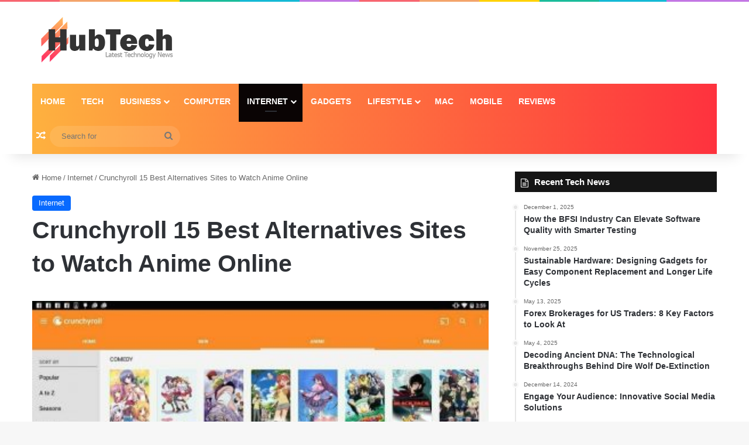

--- FILE ---
content_type: text/html; charset=UTF-8
request_url: https://www.hubtechblog.com/crunchyroll/
body_size: 27964
content:
<!DOCTYPE html><html lang="en-US" class="" data-skin="light"><head><meta charset="UTF-8" /><link rel="profile" href="https://gmpg.org/xfn/11" /><meta name='robots' content='index, follow, max-image-preview:large, max-snippet:-1, max-video-preview:-1' /><title>Crunchyroll 15 Best Alternatives Sites to Watch Anime Online - HubTech</title><style id="rocket-critical-css">ul{box-sizing:border-box}:root{--wp--preset--font-size--normal:16px;--wp--preset--font-size--huge:42px}.screen-reader-text{border:0;clip:rect(1px,1px,1px,1px);-webkit-clip-path:inset(50%);clip-path:inset(50%);height:1px;margin:-1px;overflow:hidden;padding:0;position:absolute;width:1px;word-wrap:normal!important}html{-ms-touch-action:manipulation;touch-action:manipulation;-webkit-text-size-adjust:100%;-ms-text-size-adjust:100%}article,aside,figure,header,nav{display:block}a{background-color:transparent}img{border-style:none}svg:not(:root){overflow:hidden}figure{margin:1em 0}button,input{font:inherit}button,input{overflow:visible}button,input{margin:0}button{text-transform:none}button,[type="submit"]{-webkit-appearance:button}button::-moz-focus-inner,input::-moz-focus-inner{border:0;padding:0}button:-moz-focusring,input:-moz-focusring{outline:1px dotted ButtonText}[type="search"]{-webkit-appearance:textfield}[type="search"]::-webkit-search-cancel-button,[type="search"]::-webkit-search-decoration{-webkit-appearance:none}*{padding:0;margin:0;list-style:none;border:0;outline:none;box-sizing:border-box}*:before,*:after{box-sizing:border-box}body{background:#F7F7F7;color:#2c2f34;font-family:-apple-system,BlinkMacSystemFont,"Segoe UI",Roboto,Oxygen,Oxygen-Sans,Ubuntu,Cantarell,"Helvetica Neue","Open Sans",Arial,sans-serif;font-size:13px;line-height:21px}h1,h3,.the-subtitle{line-height:1.4;font-weight:600}h1{font-size:41px;font-weight:700}h3{font-size:23px}.the-subtitle{font-size:17px}a{color:#333;text-decoration:none}img{max-width:100%;height:auto}.screen-reader-text{clip:rect(1px,1px,1px,1px);position:absolute!important;height:1px;width:1px;overflow:hidden}.header-layout-3.no-stream-item .logo-container{width:100%;float:none}.tie-icon:before,[class^="tie-icon-"],[class*=" tie-icon-"]{font-family:'tiefonticon'!important;speak:never;font-style:normal;font-weight:normal;font-variant:normal;text-transform:none;line-height:1;-webkit-font-smoothing:antialiased;-moz-osx-font-smoothing:grayscale;display:inline-block}.tie-popup,#autocomplete-suggestions{display:none}.container{margin-right:auto;margin-left:auto;padding-left:15px;padding-right:15px}.container:after{content:"";display:table;clear:both}@media (min-width:768px){.container{width:100%}}@media (min-width:1200px){.container{max-width:1200px}}.tie-row{margin-left:-15px;margin-right:-15px}.tie-row:after{content:"";display:table;clear:both}.tie-col-md-4,.tie-col-md-8,.tie-col-xs-12{position:relative;min-height:1px;padding-left:15px;padding-right:15px}.tie-col-xs-12{float:left}.tie-col-xs-12{width:100%}@media (min-width:992px){.tie-col-md-4,.tie-col-md-8{float:left}.tie-col-md-4{width:33.33333%}.tie-col-md-8{width:66.66667%}}.tie-alignleft{float:left}.clearfix:before,.clearfix:after{content:"\0020";display:block;height:0;overflow:hidden}.clearfix:after{clear:both}.tie-container,#tie-wrapper{height:100%;min-height:650px}.tie-container{position:relative;overflow:hidden}#tie-wrapper{background:#ffffff;position:relative;z-index:108;height:100%;margin:0 auto}.container-wrapper{background:#ffffff;border:1px solid rgba(0,0,0,0.1);border-radius:2px;padding:30px}#content{margin-top:30px}@media (max-width:991px){#content{margin-top:15px}}.site-content{-ms-word-wrap:break-word;word-wrap:break-word}.theme-header{background:#ffffff;position:relative;z-index:999}.theme-header:after{content:"";display:table;clear:both}.theme-header.has-shadow{box-shadow:0 0 10px 5px rgba(0,0,0,0.1)}.logo-row{position:relative}#logo{margin-top:40px;margin-bottom:40px;display:block;float:left}#logo img{vertical-align:middle}#logo a{display:inline-block}@media (max-width:991px){#theme-header.has-normal-width-logo #logo{margin:14px 0!important;text-align:left;line-height:1}#theme-header.has-normal-width-logo #logo img{width:auto;height:auto;max-width:190px}}@media (max-width:479px){#theme-header.has-normal-width-logo #logo img{max-width:160px;max-height:60px!important}}@media (max-width:991px){#theme-header.mobile-header-default:not(.header-layout-1) #logo{-webkit-flex-grow:10;-ms-flex-positive:10;flex-grow:10}}.components{float:right}.components>li{position:relative;float:right;list-style:none}.components>li>a{display:block;position:relative;width:30px;text-align:center;line-height:inherit;font-size:16px}.components .search-bar{width:auto;border:solid rgba(0,0,0,0.1);border-width:0 1px;margin-left:10px}.components #search{position:relative;background:transparent}.components #search-input{border:0;margin-bottom:0;line-height:inherit;width:100%;background:transparent;padding:0 25px 0 10px;border-radius:0;box-sizing:border-box;font-size:inherit}.components #search-submit{position:absolute;right:0;top:0;width:40px;line-height:inherit;color:#777777;background:transparent;font-size:15px;padding:0}.rainbow-line{height:3px;width:100%;position:relative;z-index:2;background-image:linear-gradient(to right,#f76570 0%,#f76570 8%,#f3a46b 8%,#f3a46b 16%,#f3a46b 16%,#ffd205 16%,#ffd205 24%,#ffd205 24%,#1bbc9b 24%,#1bbc9b 25%,#1bbc9b 32%,#14b9d5 32%,#14b9d5 40%,#c377e4 40%,#c377e4 48%,#f76570 48%,#f76570 56%,#f3a46b 56%,#f3a46b 64%,#ffd205 64%,#ffd205 72%,#1bbc9b 72%,#1bbc9b 80%,#14b9d5 80%,#14b9d5 80%,#14b9d5 89%,#c377e4 89%,#c377e4 100%)}@media (max-width:991px){.logo-container{border-width:0;display:-webkit-flex;display:-ms-flexbox;display:flex;-webkit-flex-flow:row nowrap;-ms-flex-flow:row nowrap;flex-flow:row nowrap;-webkit-align-items:center;-ms-flex-align:center;align-items:center;-webkit-justify-content:space-between;-ms-flex-pack:justify;justify-content:space-between}}.mobile-header-components{display:none;z-index:10;height:30px;line-height:30px;-webkit-flex-wrap:nowrap;-ms-flex-wrap:nowrap;flex-wrap:nowrap;-webkit-flex:1 1 0%;-ms-flex:1 1 0%;flex:1 1 0%}.mobile-header-components .components{float:none;display:-webkit-flex!important;display:-ms-flexbox!important;display:flex!important;-webkit-justify-content:stretch;-ms-flex-pack:stretch;justify-content:stretch}.mobile-header-components .components li.custom-menu-link{display:inline-block;float:none}.mobile-header-components .components li.custom-menu-link>a{width:20px;padding-bottom:15px}.mobile-header-components [class^="tie-icon-"]{font-size:18px;width:20px;height:20px;vertical-align:middle}.mobile-header-components .tie-mobile-menu-icon{font-size:20px}.mobile-header-components .nav-icon{display:inline-block;width:20px;height:2px;background-color:#2c2f34;position:relative;top:-4px}.mobile-header-components .nav-icon:before,.mobile-header-components .nav-icon:after{position:absolute;right:0;background-color:#2c2f34;content:'';display:block;width:100%;height:100%;-webkit-transform:translateZ(0);transform:translateZ(0);-webkit-backface-visibility:hidden;backface-visibility:hidden}.mobile-header-components .nav-icon:before{-webkit-transform:translateY(-7px);-ms-transform:translateY(-7px);transform:translateY(-7px)}.mobile-header-components .nav-icon:after{-webkit-transform:translateY(7px);-ms-transform:translateY(7px);transform:translateY(7px)}#mobile-header-components-area_1 .components li.custom-menu-link>a{margin-right:15px}#mobile-header-components-area_2 .components{-webkit-flex-direction:row-reverse;-ms-flex-direction:row-reverse;flex-direction:row-reverse}#mobile-header-components-area_2 .components li.custom-menu-link>a{margin-left:15px}@media (max-width:991px){.logo-container:before,.logo-container:after{height:1px}#tie-body #mobile-container,.mobile-header-components{display:block}}@media (max-width:991px){.theme-header .components{display:none}}.main-nav-wrapper{position:relative;z-index:4}.main-nav{position:relative;border:1px solid rgba(0,0,0,0.1);border-width:1px 0}.main-menu-wrapper{border:0 solid rgba(0,0,0,0.1);position:relative}@media (min-width:992px){.header-menu{float:left}.header-menu .menu li{display:block;float:left}.header-menu .menu a{display:block;position:relative}.header-menu .menu .sub-menu a{padding:8px 10px}.header-menu .menu ul{box-shadow:0 2px 5px rgba(0,0,0,0.1)}.header-menu .menu ul li{position:relative}.header-menu .menu ul a{border-width:0 0 1px}#main-nav{z-index:9;line-height:60px}.main-menu .menu>li>a{padding:0 14px;font-size:13px;font-weight:600}.main-menu .menu>li>.menu-sub-content{border-top:2px solid #08f}.main-menu .menu>li.tie-current-menu{border-bottom:5px solid #08f;margin-bottom:-5px}.main-menu .menu>li.tie-current-menu>a:after{content:"";width:20px;height:2px;position:absolute;margin-top:17px;left:50%;top:50%;bottom:auto;right:auto;-webkit-transform:translateX(-50%) translateY(-50%);-ms-transform:translateX(-50%) translateY(-50%);transform:translateX(-50%) translateY(-50%);background:#2c2f34}.main-menu .menu ul{line-height:20px;z-index:1}.main-menu .menu-sub-content{display:none;padding:15px;width:230px;position:absolute;box-shadow:0 2px 2px rgba(0,0,0,0.15)}.main-menu .menu-sub-content a{width:200px}nav.main-nav .menu>li.tie-current-menu>a{background-color:#08f;color:#fff}.main-nav-dark .main-nav{background:#1f2024;border-width:0}.main-nav-dark .main-nav .search-bar{border-color:rgba(255,255,255,0.07)}.main-nav-dark .main-nav .components>li>a{color:#ffffff}.main-nav-dark .main-menu .menu>li a{color:#ffffff}.main-nav-dark .main-menu .menu-sub-content{background:#1f2024;color:#ffffff}.main-nav-dark .main-menu .menu ul a{border-color:rgba(255,255,255,0.04)}.main-nav-dark.main-nav-boxed .main-nav .main-menu-wrapper{background-color:#1f2024}}@media (min-width:992px){.menu-item-has-children>a:before{content:'';position:absolute;right:12px;margin-top:2px;top:50%;bottom:auto;-webkit-transform:translateY(-50%);-ms-transform:translateY(-50%);transform:translateY(-50%);width:0;height:0;border:4px solid transparent;border-top:4px solid #ffffff}.menu>.menu-item-has-children:not(.is-icon-only)>a{padding-right:25px}.main-menu .menu>li.tie-current-menu>a:before{border-top-color:#fff}}@media (min-width:992px){.main-nav-boxed .main-nav{border-width:0}.main-nav-boxed .main-menu-wrapper{float:left;width:100%}.main-nav-boxed .main-menu-wrapper .search-bar{border-right-width:0}}.main-nav-boxed .main-nav:not(.fixed-nav){background:transparent!important}@media only screen and (min-width:992px) and (max-width:1100px){.main-nav .menu>li:not(.is-icon-only)>a{padding-left:7px;padding-right:7px}.main-nav .menu>li:not(.is-icon-only)>a:before{display:none}}@media (max-width:991px){#tie-wrapper header#theme-header{box-shadow:none;background:transparent!important}.logo-container{border-width:0;box-shadow:0 3px 7px 0 rgba(0,0,0,0.1)}.logo-container{background-color:#ffffff}.header-layout-3 .main-nav-wrapper{display:none}.main-menu-wrapper .tie-alignleft{width:100%}}.magazine2 .container-wrapper{border-width:0;padding:0;background-color:transparent;opacity:0.99}@media (min-width:992px){.magazine2.sidebar-right .sidebar{padding-left:40px}}.magazine2 .sidebar .container-wrapper{margin-bottom:50px}@media (max-width:991px){.magazine2 .sidebar .container-wrapper{margin-bottom:30px}}.magazine2.post-layout-1 .entry-header-outer{padding:0 0 20px}.main-nav-dark .main-nav input{color:#ccc}@media (min-width:992px){.theme-header .logo-row>div{height:auto!important}}input{border:1px solid rgba(0,0,0,0.1);color:#2c2f34;font-size:13px;outline:none;padding:5px;line-height:23px;border-radius:2px;max-width:100%;background-color:transparent}input:not([type="checkbox"]):not([type="radio"]){-webkit-appearance:none;-moz-appearance:none;appearance:none;outline:none}@media (max-width:767px){input:not([type="submit"]){font-size:16px!important}}[type="submit"]{width:auto;position:relative;background-color:#08f;color:#fff;padding:7px 15px;margin:0;font-weight:normal;font-size:13px;display:inline-block;text-align:center;line-height:21px;border:none;text-decoration:none;vertical-align:middle;border-radius:2px;-webkit-appearance:none;-moz-appearance:none;appearance:none}.background-overlay{background-attachment:fixed}.sidebar-right .main-content{float:left}.sidebar-right .sidebar{float:right}@media (min-width:992px){.sidebar-right.magazine2 .main-content{padding-right:5px}}.post-thumb{position:relative;height:100%;display:block;-webkit-backface-visibility:hidden;backface-visibility:hidden;-webkit-transform:rotate(0);-ms-transform:rotate(0);transform:rotate(0)}.post-thumb img{width:100%;display:block}.post-meta{margin:10px 0 8px;font-size:12px;overflow:hidden}.post-meta{color:#767676}.post-meta .meta-item{margin-right:8px;display:inline-block}.post-meta .meta-item.tie-icon:before{padding-right:3px}.post-meta .meta-item.date:before{content:"\f017"}@media (max-width:767px){.main-content .post-meta>span{float:left}}.post-cat-wrap{position:relative;z-index:3;margin-bottom:5px;font-weight:normal;font-family:inherit!important;line-height:0;display:block}.post-cat{display:inline-block;background:#08f;color:#fff;padding:0 6px;font-size:12px;line-height:1.85em;margin-right:4px;position:relative;white-space:nowrap;word-wrap:normal;letter-spacing:0;border-radius:2px}.post-cat:first-child:last-child{margin:0}#breadcrumb{margin:50px 0 0}#breadcrumb,#breadcrumb a:not(:hover){color:#999999}#breadcrumb .delimiter{margin:0 3px;font-style:normal}.entry-header-outer #breadcrumb{margin:0 0 20px;padding:0}@media (max-width:767px){.single-post #breadcrumb .current,.single-post #breadcrumb em:last-of-type{display:none}}.social-icons-item{float:right;margin-left:6px;position:relative}.social-icons-item .social-link span{color:#2c2f34;line-height:unset}.social-icons-widget .social-icons-item .social-link{width:24px;height:24px;line-height:24px;padding:0;display:block;text-align:center;border-radius:2px}.social-icons-item .facebook-social-icon{background-color:#4080FF!important}.social-icons-item .facebook-social-icon span{color:#4080FF}.social-icons-item .twitter-social-icon{background-color:#40bff5!important}.social-icons-item .twitter-social-icon span{color:#40bff5}.social-icons-item .instagram-social-icon{background-color:#c13584!important}.social-icons-item .instagram-social-icon span{color:#c13584}.social-icons-item .youtube-social-icon{background-color:#ef4e41!important}.social-icons-item .youtube-social-icon span{color:#ef4e41}ul:not(.solid-social-icons) .social-icons-item a:not(:hover){background-color:transparent!important}.solid-social-icons .social-link{background-color:#2c2f34}.dark-skin .solid-social-icons .social-link{background-color:#27292d;border-color:#27292d}.solid-social-icons .social-link span{color:#ffffff!important}.entry-header{padding:30px 30px 0;margin-bottom:20px}@media (max-width:991px){.entry-header{padding:20px 20px 0}}@media (max-width:767px){.container-wrapper{padding:20px 15px}}#mobile-container{display:none;padding:10px 30px 30px}#mobile-menu{margin-bottom:20px;position:relative;padding-top:15px}#mobile-social-icons{margin-bottom:15px}#mobile-social-icons ul{text-align:center;overflow:hidden}#mobile-social-icons ul .social-icons-item{float:none;display:inline-block}#mobile-social-icons .social-icons-item{margin:0}#mobile-social-icons .social-icons-item .social-link{background:transparent;border:none}#mobile-search .search-form{overflow:hidden}#mobile-search .search-form:after{position:absolute;content:"\f002";font-family:'tiefonticon';top:4px;right:10px;line-height:30px;width:30px;font-size:16px;border-radius:50%;text-align:center;color:#fff}#mobile-search .search-field{background-color:rgba(0,0,0,0.05);border-color:rgba(255,255,255,0.1);color:#ffffff;width:100%;border-radius:50px;padding:7px 45px 7px 20px}#mobile-search .search-submit{background:transparent;font-size:0;width:35px;height:38px;position:absolute;top:0;right:5px;z-index:1}#mobile-search input::-webkit-input-placeholder{color:rgba(255,255,255,0.6)}#mobile-search input::-moz-placeholder{color:rgba(255,255,255,0.6)}#mobile-search input:-moz-placeholder{color:rgba(255,255,255,0.6)}#mobile-search input:-ms-input-placeholder{color:rgba(255,255,255,0.6)}.block-head-7 span.widget-title-icon{float:left;margin-right:10px;line-height:27px;position:static;color:#ffffff}.block-head-7 .widget-title{opacity:0.99}.block-head-7 .the-global-title{position:relative;font-size:15px;line-height:1.3;font-weight:500;margin-bottom:20px;padding:7px 10px;color:#ffffff;background-color:#111}.block-head-7 .the-global-title a{color:#ffffff}.block-head-7 span.widget-title-icon{line-height:19px}#tie-wrapper:after{position:absolute;z-index:1000;top:-10%;left:-50%;width:0;height:0;background:rgba(0,0,0,0.2);content:'';opacity:0}.side-aside{position:fixed;top:0;z-index:111;visibility:hidden;width:350px;max-width:100%;height:100%;background:#161619;background-repeat:no-repeat;background-position:center top;background-size:cover;overflow-y:auto}@media (min-width:992px){.side-aside{right:0;-webkit-transform:translate(350px,0);-ms-transform:translate(350px,0);transform:translate(350px,0)}.side-aside:not(.slide-sidebar-desktop){display:none}}@media (max-width:991px){.side-aside.appear-from-left{left:0;-webkit-transform:translate(-100%,0);-ms-transform:translate(-100%,0);transform:translate(-100%,0)}.side-aside.is-fullwidth{width:100%}}.is-desktop .side-aside .has-custom-scroll{padding:50px 0 0}.side-aside:after{position:absolute;top:0;left:0;width:100%;height:100%;background:rgba(0,0,0,0.2);content:'';opacity:1}.dark-skin{background-color:#1f2024;color:#ffffff}.dark-skin input:not([type="submit"]){color:#ccc}.dark-skin a:not(:hover){color:#ffffff}.dark-skin input:not([type=submit]){border-color:rgba(255,255,255,0.1)}.sidebar .container-wrapper{margin-bottom:30px}@media (max-width:991px){.sidebar .container-wrapper{margin-bottom:15px}}body:not(.has-builder) .sidebar .container-wrapper:last-child{margin-bottom:0}@media (max-width:991px){.has-sidebar .sidebar{margin-top:15px}.magazine2.has-sidebar .sidebar{margin-top:40px}}.widget-title{position:relative}.widget-title .the-subtitle{font-size:15px;min-height:15px}.widget-title-icon{position:absolute;right:0;top:1px;color:#b9bec3;font-size:15px}.widget-title-icon:before{content:"\f08d"}.widget li{padding:6px 0}.widget li:first-child{padding-top:0}.widget li:last-child{padding-bottom:0;border-bottom:0}.widget li:after{clear:both;display:table;content:""}.posts-list .widget-title-icon:before{content:"\f0f6"}.widget-posts-list-container{position:relative}.timeline-widget ul{position:relative;padding-left:15px}.timeline-widget ul:before{content:"";position:absolute;left:0;top:0;width:2px;height:100%;background:#e6e6e6}.timeline-widget li{border-bottom:0;padding-bottom:10px}.timeline-widget li .date{font-size:10px;display:block;position:relative;color:#767676;line-height:12px;margin-bottom:5px}.timeline-widget li .date:before{content:"";width:12px;height:12px;background:#e6e6e6;border:3px solid rgba(255,255,255,0.8);position:absolute;left:-20px;display:inline-block;vertical-align:middle;border-radius:50%;-webkit-transform:translateZ(0);transform:translateZ(0);-webkit-backface-visibility:hidden;backface-visibility:hidden;-webkit-font-smoothing:antialiased;-moz-osx-font-smoothing:grayscale}.timeline-widget li h3{font-size:14px;line-height:1.4}form.search-form{overflow:auto;position:relative;width:100%;margin-top:10px}.search-field{float:left;width:73%;padding:8px 15px}.search-submit[type="submit"]{float:right;padding:10px 5px;margin-left:2%;width:25%}.social-icons-widget ul{margin:0 -3px}.social-icons-widget .social-icons-item{float:left;margin:3px;border-bottom:0;padding:0}.social-icons-widget .social-icons-item .social-link{width:40px;height:40px;line-height:40px;font-size:18px}@media (max-width:479px){.social-icons-widget .social-icons-item{float:none;display:inline-block}}a.remove{position:absolute;top:0;right:0;display:block;speak:never;-webkit-font-smoothing:antialiased;-moz-osx-font-smoothing:grayscale;width:20px;height:20px;display:block;line-height:20px;text-align:center;font-size:15px}a.remove:before{content:"\e117";font-family:'tiefonticon';color:#e74c3c}a.remove.big-btn{width:25px;height:25px;line-height:25px;font-size:22px}a.remove.light-btn:not(:hover):before{color:#ffffff}.side-aside a.remove{z-index:1;top:15px;left:50%;right:auto;-webkit-transform:translateX(-50%);-ms-transform:translateX(-50%);transform:translateX(-50%)}.tie-popup a.remove{-webkit-transform:scale(0.2);-ms-transform:scale(0.2);transform:scale(0.2);opacity:0;top:15px;right:15px;z-index:1}.theiaStickySidebar:after{content:"";display:table;clear:both}.side-aside,.has-custom-scroll{overflow-x:hidden;scrollbar-width:thin}.side-aside::-webkit-scrollbar,.has-custom-scroll::-webkit-scrollbar{width:5px}.side-aside::-webkit-scrollbar-track,.has-custom-scroll::-webkit-scrollbar-track{background:transparent}.side-aside::-webkit-scrollbar-thumb,.has-custom-scroll::-webkit-scrollbar-thumb{border-radius:20px;background:rgba(0,0,0,0.2)}.dark-skin .has-custom-scroll::-webkit-scrollbar-thumb{background:#000}.tie-popup{position:fixed;z-index:99999;left:0;top:0;height:100%;width:100%;background-color:rgba(0,0,0,0.9);display:none;-webkit-perspective:600px;perspective:600px}.pop-up-live-search{will-change:transform,opacity;-webkit-transform:scale(0.7);-ms-transform:scale(0.7);transform:scale(0.7);opacity:0}.tie-popup-search-wrap::-webkit-input-placeholder{color:#ffffff}.tie-popup-search-wrap::-moz-placeholder{color:#ffffff}.tie-popup-search-wrap:-moz-placeholder{color:#ffffff}.tie-popup-search-wrap:-ms-input-placeholder{color:#ffffff}.tie-popup-search-wrap form{position:relative;height:80px;margin-bottom:20px}.popup-search-wrap-inner{position:relative;padding:80px 15px 0;margin:0 auto;max-width:800px}input.tie-popup-search-input{width:100%;height:80px;line-height:80px;background:rgba(0,0,0,0.7)!important;font-weight:500;font-size:22px;border:0;padding-right:80px;padding-left:30px;color:#ffffff}button.tie-popup-search-submit{font-size:28px;color:#666;position:absolute;right:10px;top:20px;background:transparent!important}#tie-popup-search-mobile .popup-search-wrap-inner{padding-top:50px}#tie-popup-search-mobile input.tie-popup-search-input{height:50px;line-height:1;padding-left:20px;padding-right:50px}#tie-popup-search-mobile button.tie-popup-search-submit{font-size:16px;top:9px;right:0}#autocomplete-suggestions{overflow:auto;padding:20px;color:#eee;position:absolute;display:none;width:370px;z-index:9999}@font-face{font-family:'tiefonticon';src:url(https://www.hubtech.org/wp-content/themes/jannah/assets/fonts/tielabs-fonticon/tielabs-fonticon.eot);src:url(https://www.hubtech.org/wp-content/themes/jannah/assets/fonts/tielabs-fonticon/tielabs-fonticon.eot#iefix) format("embedded-opentype"),url(https://www.hubtech.org/wp-content/themes/jannah/assets/fonts/tielabs-fonticon/tielabs-fonticon.woff) format("woff"),url(https://www.hubtech.org/wp-content/themes/jannah/assets/fonts/tielabs-fonticon/tielabs-fonticon.ttf) format("truetype"),url(https://www.hubtech.org/wp-content/themes/jannah/assets/fonts/tielabs-fonticon/tielabs-fonticon.svg#tielabs-fonticon) format("svg");font-weight:normal;font-style:normal;font-display:block}.tie-icon-facebook:before{content:"\f09a"}.tie-icon-search:before{content:"\f002"}.tie-icon-search:before{content:"\f002"}.tie-icon-home:before{content:"\f015"}.tie-icon-random:before{content:"\f074"}.tie-icon-phone:before{content:"\f095"}.tie-icon-twitter:before{content:"\f099"}.tie-icon-youtube:before{content:"\f16a"}.tie-icon-instagram:before{content:"\f16d"}.tie-icon-paper-plane:before{content:"\f1d8"}.tie-icon-whatsapp:before{content:"\f232"}.tie-icon-facebook:before{content:"\f09a"}.post-content.container-wrapper{padding:0}.entry-header{font-size:45px;line-height:1.2}@media (max-width:767px){.entry-header{font-size:28px}}.entry-header .entry-title{margin-bottom:15px}@media (max-width:767px){.entry-header .entry-title{font-size:28px}}.entry-header .post-cat{margin-bottom:6px}.post-layout-1 .entry-header-outer{padding:30px 30px 20px}@media (max-width:767px){.post-layout-1 .entry-header-outer{padding:20px}}.post-layout-1 .entry-header{padding:0;margin:0}.featured-area{position:relative;margin-bottom:30px;line-height:1}@media (max-width:767px){.featured-area{margin-bottom:20px}}.featured-area img{width:100%}.single-featured-image{position:relative;margin:0;line-height:0}.entry h3{margin:0 0 0.5em}.share-buttons{padding:18px 28px;line-height:0}@media (max-width:767px){.share-buttons{padding:15px}}.share-buttons-mobile{position:fixed;bottom:0;z-index:999999;width:100%;background:transparent;border:0 none;padding:0}.share-buttons-mobile .share-links a{margin:0;border-radius:0;width:1%;display:table-cell;opacity:1!important}.share-buttons-mobile .share-links a .share-btn-icon{margin:0 auto;float:none}@media (min-width:768px){.share-buttons-mobile{display:none}}.mobile-share-buttons-spacer{height:40px}@media (min-width:768px){.mobile-share-buttons-spacer{display:none}}.share-links a{color:#ffffff}.share-links{overflow:hidden;position:relative}.share-links .share-btn-icon{font-size:15px}.share-links a{display:inline-block;margin:2px;height:40px;overflow:hidden;position:relative;border-radius:2px;width:40px}.share-links a,.share-links a:before{background-color:#444}.share-links a .share-btn-icon{width:40px;height:40px;float:left;display:block;text-align:center;line-height:40px}.share-links a.facebook-share-btn,.share-links a.facebook-share-btn:before{background:#4080FF}.share-links a.twitter-share-btn,.share-links a.twitter-share-btn:before{background:#40bff5}.share-links a.whatsapp-share-btn,.share-links a.whatsapp-share-btn:before{background:#43d854}.share-links a.telegram-share-btn,.share-links a.telegram-share-btn:before{background:#08c}.share-links a.viber-share-btn,.share-links a.viber-share-btn:before{background:#773ead}@media (min-width:768px){a.whatsapp-share-btn,a.telegram-share-btn,a.viber-share-btn{display:none!important}}#related-posts .related-item{position:relative;float:left;width:33.333%;padding:0 15px;margin-bottom:20px}@media (max-width:767px){#related-posts .related-item{padding:0 8px}}#related-posts .related-item .post-thumb{margin-bottom:10px}#related-posts .related-item .post-title{font-size:14px;line-height:19px}#related-posts .related-item .post-meta{margin:4px 0 0}.has-sidebar .site-content #related-posts .related-item:nth-child(3n+1){clear:both}@media (max-width:767px){#related-posts .related-item{width:50%!important;clear:none!important}}#related-posts.has-extra-post .related-item:last-child{clear:none!important;display:none}@media only screen and (min-width:320px) and (max-width:767px){#related-posts.has-extra-post .related-item:last-child{display:block}}#cancel-comment-reply-link{float:right;line-height:18px}#reading-position-indicator{display:block;height:4px;position:fixed;bottom:0;left:0;background:#08f;box-shadow:0 0 10px rgba(0,136,255,0.7);width:0;z-index:9999;max-width:100%}#post-extra-info{display:none}:root{--swiper-theme-color:#007aff}:root{--swiper-navigation-size:44px}:root{--jp-carousel-primary-color:#fff;--jp-carousel-primary-subtle-color:#999;--jp-carousel-bg-color:#000;--jp-carousel-bg-faded-color:#222;--jp-carousel-border-color:#3a3a3a}#jp-relatedposts{clear:both;display:none;margin:1em 0;padding-top:1em;position:relative}.jp-relatedposts:after{clear:both;content:"";display:block}#jp-relatedposts h3.jp-relatedposts-headline{display:inline-block;float:left;font-family:inherit;font-size:9pt;font-weight:700;margin:0 0 1em}#jp-relatedposts h3.jp-relatedposts-headline em:before{border-top:1px solid #dcdcde;border-top:1px solid rgba(0,0,0,.2);content:"";display:block;margin-bottom:1em;min-width:30px;width:100%}#jp-relatedposts h3.jp-relatedposts-headline em{font-style:normal;font-weight:700}.screen-reader-text{clip:rect(1px,1px,1px,1px);word-wrap:normal!important;border:0;-webkit-clip-path:inset(50%);clip-path:inset(50%);height:1px;margin:-1px;overflow:hidden;padding:0;position:absolute!important;width:1px}</style><link rel="preload" href="https://www.hubtechblog.com/wp-content/cache/min/1/3ff2140b21216c11ba3390e8b623c013.css" as="style" onload="this.onload=null;this.rel='stylesheet'" data-minify="1" /><meta name="description" content="Crunchyroll 15 Best Alternatives Sites to Watch Anime Online. This article contain the information about anime haven, and best alternatives of Crunchyroll." /><link rel="canonical" href="https://www.hubtechblog.com/crunchyroll/" /><meta property="og:locale" content="en_US" /><meta property="og:type" content="article" /><meta property="og:title" content="Crunchyroll 15 Best Alternatives Sites to Watch Anime Online - HubTech" /><meta property="og:description" content="Crunchyroll 15 Best Alternatives Sites to Watch Anime Online. This article contain the information about anime haven, and best alternatives of Crunchyroll." /><meta property="og:url" content="https://www.hubtechblog.com/crunchyroll/" /><meta property="og:site_name" content="HubTech" /><meta property="article:published_time" content="2020-08-20T10:57:23+00:00" /><meta property="article:modified_time" content="2020-08-21T01:44:30+00:00" /><meta property="og:image" content="https://www.hubtechblog.com/wp-content/uploads/2020/08/Crunchyroll-e1597919106147.jpg" /><meta property="og:image:width" content="400" /><meta property="og:image:height" content="250" /><meta property="og:image:type" content="image/jpeg" /><meta name="author" content="David" /><meta name="twitter:card" content="summary_large_image" /><meta name="twitter:label1" content="Written by" /><meta name="twitter:data1" content="David" /><meta name="twitter:label2" content="Est. reading time" /><meta name="twitter:data2" content="10 minutes" /> <script type="application/ld+json" class="yoast-schema-graph">{"@context":"https://schema.org","@graph":[{"@type":"Article","@id":"https://www.hubtechblog.com/crunchyroll/#article","isPartOf":{"@id":"https://www.hubtechblog.com/crunchyroll/"},"author":{"name":"David","@id":"https://www.hubtechblog.com/#/schema/person/6ca04e238f54fa0c2990bb34857a0ac3"},"headline":"Crunchyroll 15 Best Alternatives Sites to Watch Anime Online","datePublished":"2020-08-20T10:57:23+00:00","dateModified":"2020-08-21T01:44:30+00:00","mainEntityOfPage":{"@id":"https://www.hubtechblog.com/crunchyroll/"},"wordCount":1994,"commentCount":0,"image":{"@id":"https://www.hubtechblog.com/crunchyroll/#primaryimage"},"thumbnailUrl":"https://www.hubtechblog.com/wp-content/uploads/2020/08/Crunchyroll-e1597919106147.jpg","keywords":["alternatives of animehaven","AnimeFreak","Crunchyroll Alternavies","watch anime"],"articleSection":["Internet"],"inLanguage":"en-US"},{"@type":"WebPage","@id":"https://www.hubtechblog.com/crunchyroll/","url":"https://www.hubtechblog.com/crunchyroll/","name":"Crunchyroll 15 Best Alternatives Sites to Watch Anime Online - HubTech","isPartOf":{"@id":"https://www.hubtechblog.com/#website"},"primaryImageOfPage":{"@id":"https://www.hubtechblog.com/crunchyroll/#primaryimage"},"image":{"@id":"https://www.hubtechblog.com/crunchyroll/#primaryimage"},"thumbnailUrl":"https://www.hubtechblog.com/wp-content/uploads/2020/08/Crunchyroll-e1597919106147.jpg","datePublished":"2020-08-20T10:57:23+00:00","dateModified":"2020-08-21T01:44:30+00:00","author":{"@id":"https://www.hubtechblog.com/#/schema/person/6ca04e238f54fa0c2990bb34857a0ac3"},"description":"Crunchyroll 15 Best Alternatives Sites to Watch Anime Online. This article contain the information about anime haven, and best alternatives of Crunchyroll.","breadcrumb":{"@id":"https://www.hubtechblog.com/crunchyroll/#breadcrumb"},"inLanguage":"en-US","potentialAction":[{"@type":"ReadAction","target":["https://www.hubtechblog.com/crunchyroll/"]}]},{"@type":"ImageObject","inLanguage":"en-US","@id":"https://www.hubtechblog.com/crunchyroll/#primaryimage","url":"https://www.hubtechblog.com/wp-content/uploads/2020/08/Crunchyroll-e1597919106147.jpg","contentUrl":"https://www.hubtechblog.com/wp-content/uploads/2020/08/Crunchyroll-e1597919106147.jpg","width":400,"height":250,"caption":"Crunchyroll"},{"@type":"BreadcrumbList","@id":"https://www.hubtechblog.com/crunchyroll/#breadcrumb","itemListElement":[{"@type":"ListItem","position":1,"name":"Home","item":"https://www.hubtechblog.com/"},{"@type":"ListItem","position":2,"name":"Crunchyroll 15 Best Alternatives Sites to Watch Anime Online"}]},{"@type":"WebSite","@id":"https://www.hubtechblog.com/#website","url":"https://www.hubtechblog.com/","name":"HubTech","description":"Latest Technology and Gadgets News","potentialAction":[{"@type":"SearchAction","target":{"@type":"EntryPoint","urlTemplate":"https://www.hubtechblog.com/?s={search_term_string}"},"query-input":{"@type":"PropertyValueSpecification","valueRequired":true,"valueName":"search_term_string"}}],"inLanguage":"en-US"},{"@type":"Person","@id":"https://www.hubtechblog.com/#/schema/person/6ca04e238f54fa0c2990bb34857a0ac3","name":"David","image":{"@type":"ImageObject","inLanguage":"en-US","@id":"https://www.hubtechblog.com/#/schema/person/image/","url":"https://secure.gravatar.com/avatar/60a61099026e572b4ef7ca8eb0423230ce1840478525b72d1598d793882c7ce7?s=96&d=mm&r=g","contentUrl":"https://secure.gravatar.com/avatar/60a61099026e572b4ef7ca8eb0423230ce1840478525b72d1598d793882c7ce7?s=96&d=mm&r=g","caption":"David"},"url":"https://www.hubtechblog.com/author/david/"}]}</script> <link rel='dns-prefetch' href='//secure.gravatar.com' /><link rel='dns-prefetch' href='//gmpg.org' /><link rel="alternate" type="application/rss+xml" title="HubTech &raquo; Feed" href="https://www.hubtechblog.com/feed/" /><style type="text/css">:root{--tie-preset-gradient-1:linear-gradient(135deg,rgba(6,147,227,1) 0%,rgb(155,81,224) 100%);--tie-preset-gradient-2:linear-gradient(135deg,rgb(122,220,180) 0%,rgb(0,208,130) 100%);--tie-preset-gradient-3:linear-gradient(135deg,rgba(252,185,0,1) 0%,rgba(255,105,0,1) 100%);--tie-preset-gradient-4:linear-gradient(135deg,rgba(255,105,0,1) 0%,rgb(207,46,46) 100%);--tie-preset-gradient-5:linear-gradient(135deg,rgb(238,238,238) 0%,rgb(169,184,195) 100%);--tie-preset-gradient-6:linear-gradient(135deg,rgb(74,234,220) 0%,rgb(151,120,209) 20%,rgb(207,42,186) 40%,rgb(238,44,130) 60%,rgb(251,105,98) 80%,rgb(254,248,76) 100%);--tie-preset-gradient-7:linear-gradient(135deg,rgb(255,206,236) 0%,rgb(152,150,240) 100%);--tie-preset-gradient-8:linear-gradient(135deg,rgb(254,205,165) 0%,rgb(254,45,45) 50%,rgb(107,0,62) 100%);--tie-preset-gradient-9:linear-gradient(135deg,rgb(255,203,112) 0%,rgb(199,81,192) 50%,rgb(65,88,208) 100%);--tie-preset-gradient-10:linear-gradient(135deg,rgb(255,245,203) 0%,rgb(182,227,212) 50%,rgb(51,167,181) 100%);--tie-preset-gradient-11:linear-gradient(135deg,rgb(202,248,128) 0%,rgb(113,206,126) 100%);--tie-preset-gradient-12:linear-gradient(135deg,rgb(2,3,129) 0%,rgb(40,116,252) 100%);--tie-preset-gradient-13:linear-gradient(135deg,#4D34FA,#ad34fa);--tie-preset-gradient-14:linear-gradient(135deg,#0057FF,#31B5FF);--tie-preset-gradient-15:linear-gradient(135deg,#FF007A,#FF81BD);--tie-preset-gradient-16:linear-gradient(135deg,#14111E,#4B4462);--tie-preset-gradient-17:linear-gradient(135deg,#F32758,#FFC581);--main-nav-background:#1f2024;--main-nav-secondry-background:rgba(0,0,0,.2);--main-nav-primary-color:#08f;--main-nav-contrast-primary-color:#FFF;--main-nav-text-color:#FFF;--main-nav-secondry-text-color:rgba(225,255,255,.5);--main-nav-main-border-color:rgba(255,255,255,.07);--main-nav-secondry-border-color:rgba(255,255,255,.04)}</style><meta name="viewport" content="width=device-width, initial-scale=1.0" /><style id='wp-img-auto-sizes-contain-inline-css' type='text/css'>img:is([sizes=auto i],[sizes^="auto," i]){contain-intrinsic-size:3000px 1500px}</style><style id='wp-emoji-styles-inline-css' type='text/css'>img.wp-smiley,img.emoji{display:inline!important;border:none!important;box-shadow:none!important;height:1em!important;width:1em!important;margin:0 0.07em!important;vertical-align:-0.1em!important;background:none!important;padding:0!important}</style><style id='wp-block-library-inline-css' type='text/css'>:root{--wp-block-synced-color:#7a00df;--wp-block-synced-color--rgb:122,0,223;--wp-bound-block-color:var(--wp-block-synced-color);--wp-editor-canvas-background:#ddd;--wp-admin-theme-color:#007cba;--wp-admin-theme-color--rgb:0,124,186;--wp-admin-theme-color-darker-10:#006ba1;--wp-admin-theme-color-darker-10--rgb:0,107,160.5;--wp-admin-theme-color-darker-20:#005a87;--wp-admin-theme-color-darker-20--rgb:0,90,135;--wp-admin-border-width-focus:2px}@media (min-resolution:192dpi){:root{--wp-admin-border-width-focus:1.5px}}.wp-element-button{cursor:pointer}:root .has-very-light-gray-background-color{background-color:#eee}:root .has-very-dark-gray-background-color{background-color:#313131}:root .has-very-light-gray-color{color:#eee}:root .has-very-dark-gray-color{color:#313131}:root .has-vivid-green-cyan-to-vivid-cyan-blue-gradient-background{background:linear-gradient(135deg,#00d084,#0693e3)}:root .has-purple-crush-gradient-background{background:linear-gradient(135deg,#34e2e4,#4721fb 50%,#ab1dfe)}:root .has-hazy-dawn-gradient-background{background:linear-gradient(135deg,#faaca8,#dad0ec)}:root .has-subdued-olive-gradient-background{background:linear-gradient(135deg,#fafae1,#67a671)}:root .has-atomic-cream-gradient-background{background:linear-gradient(135deg,#fdd79a,#004a59)}:root .has-nightshade-gradient-background{background:linear-gradient(135deg,#330968,#31cdcf)}:root .has-midnight-gradient-background{background:linear-gradient(135deg,#020381,#2874fc)}:root{--wp--preset--font-size--normal:16px;--wp--preset--font-size--huge:42px}.has-regular-font-size{font-size:1em}.has-larger-font-size{font-size:2.625em}.has-normal-font-size{font-size:var(--wp--preset--font-size--normal)}.has-huge-font-size{font-size:var(--wp--preset--font-size--huge)}.has-text-align-center{text-align:center}.has-text-align-left{text-align:left}.has-text-align-right{text-align:right}.has-fit-text{white-space:nowrap!important}#end-resizable-editor-section{display:none}.aligncenter{clear:both}.items-justified-left{justify-content:flex-start}.items-justified-center{justify-content:center}.items-justified-right{justify-content:flex-end}.items-justified-space-between{justify-content:space-between}.screen-reader-text{border:0;clip-path:inset(50%);height:1px;margin:-1px;overflow:hidden;padding:0;position:absolute;width:1px;word-wrap:normal!important}.screen-reader-text:focus{background-color:#ddd;clip-path:none;color:#444;display:block;font-size:1em;height:auto;left:5px;line-height:normal;padding:15px 23px 14px;text-decoration:none;top:5px;width:auto;z-index:100000}html :where(.has-border-color){border-style:solid}html :where([style*=border-top-color]){border-top-style:solid}html :where([style*=border-right-color]){border-right-style:solid}html :where([style*=border-bottom-color]){border-bottom-style:solid}html :where([style*=border-left-color]){border-left-style:solid}html :where([style*=border-width]){border-style:solid}html :where([style*=border-top-width]){border-top-style:solid}html :where([style*=border-right-width]){border-right-style:solid}html :where([style*=border-bottom-width]){border-bottom-style:solid}html :where([style*=border-left-width]){border-left-style:solid}html :where(img[class*=wp-image-]){height:auto;max-width:100%}:where(figure){margin:0 0 1em}html :where(.is-position-sticky){--wp-admin--admin-bar--position-offset:var(--wp-admin--admin-bar--height,0)}@media screen and (max-width:600px){html :where(.is-position-sticky){--wp-admin--admin-bar--position-offset:0}}</style><style id='global-styles-inline-css' type='text/css'>:root{--wp--preset--aspect-ratio--square:1;--wp--preset--aspect-ratio--4-3:4/3;--wp--preset--aspect-ratio--3-4:3/4;--wp--preset--aspect-ratio--3-2:3/2;--wp--preset--aspect-ratio--2-3:2/3;--wp--preset--aspect-ratio--16-9:16/9;--wp--preset--aspect-ratio--9-16:9/16;--wp--preset--color--black:#000;--wp--preset--color--cyan-bluish-gray:#abb8c3;--wp--preset--color--white:#fff;--wp--preset--color--pale-pink:#f78da7;--wp--preset--color--vivid-red:#cf2e2e;--wp--preset--color--luminous-vivid-orange:#ff6900;--wp--preset--color--luminous-vivid-amber:#fcb900;--wp--preset--color--light-green-cyan:#7bdcb5;--wp--preset--color--vivid-green-cyan:#00d084;--wp--preset--color--pale-cyan-blue:#8ed1fc;--wp--preset--color--vivid-cyan-blue:#0693e3;--wp--preset--color--vivid-purple:#9b51e0;--wp--preset--gradient--vivid-cyan-blue-to-vivid-purple:linear-gradient(135deg,rgb(6,147,227) 0%,rgb(155,81,224) 100%);--wp--preset--gradient--light-green-cyan-to-vivid-green-cyan:linear-gradient(135deg,rgb(122,220,180) 0%,rgb(0,208,130) 100%);--wp--preset--gradient--luminous-vivid-amber-to-luminous-vivid-orange:linear-gradient(135deg,rgb(252,185,0) 0%,rgb(255,105,0) 100%);--wp--preset--gradient--luminous-vivid-orange-to-vivid-red:linear-gradient(135deg,rgb(255,105,0) 0%,rgb(207,46,46) 100%);--wp--preset--gradient--very-light-gray-to-cyan-bluish-gray:linear-gradient(135deg,rgb(238,238,238) 0%,rgb(169,184,195) 100%);--wp--preset--gradient--cool-to-warm-spectrum:linear-gradient(135deg,rgb(74,234,220) 0%,rgb(151,120,209) 20%,rgb(207,42,186) 40%,rgb(238,44,130) 60%,rgb(251,105,98) 80%,rgb(254,248,76) 100%);--wp--preset--gradient--blush-light-purple:linear-gradient(135deg,rgb(255,206,236) 0%,rgb(152,150,240) 100%);--wp--preset--gradient--blush-bordeaux:linear-gradient(135deg,rgb(254,205,165) 0%,rgb(254,45,45) 50%,rgb(107,0,62) 100%);--wp--preset--gradient--luminous-dusk:linear-gradient(135deg,rgb(255,203,112) 0%,rgb(199,81,192) 50%,rgb(65,88,208) 100%);--wp--preset--gradient--pale-ocean:linear-gradient(135deg,rgb(255,245,203) 0%,rgb(182,227,212) 50%,rgb(51,167,181) 100%);--wp--preset--gradient--electric-grass:linear-gradient(135deg,rgb(202,248,128) 0%,rgb(113,206,126) 100%);--wp--preset--gradient--midnight:linear-gradient(135deg,rgb(2,3,129) 0%,rgb(40,116,252) 100%);--wp--preset--font-size--small:13px;--wp--preset--font-size--medium:20px;--wp--preset--font-size--large:36px;--wp--preset--font-size--x-large:42px;--wp--preset--spacing--20:.44rem;--wp--preset--spacing--30:.67rem;--wp--preset--spacing--40:1rem;--wp--preset--spacing--50:1.5rem;--wp--preset--spacing--60:2.25rem;--wp--preset--spacing--70:3.38rem;--wp--preset--spacing--80:5.06rem;--wp--preset--shadow--natural:6px 6px 9px rgba(0,0,0,.2);--wp--preset--shadow--deep:12px 12px 50px rgba(0,0,0,.4);--wp--preset--shadow--sharp:6px 6px 0 rgba(0,0,0,.2);--wp--preset--shadow--outlined:6px 6px 0 -3px rgb(255,255,255),6px 6px rgb(0,0,0);--wp--preset--shadow--crisp:6px 6px 0 rgb(0,0,0)}:where(.is-layout-flex){gap:.5em}:where(.is-layout-grid){gap:.5em}body .is-layout-flex{display:flex}.is-layout-flex{flex-wrap:wrap;align-items:center}.is-layout-flex>:is(*,div){margin:0}body .is-layout-grid{display:grid}.is-layout-grid>:is(*,div){margin:0}:where(.wp-block-columns.is-layout-flex){gap:2em}:where(.wp-block-columns.is-layout-grid){gap:2em}:where(.wp-block-post-template.is-layout-flex){gap:1.25em}:where(.wp-block-post-template.is-layout-grid){gap:1.25em}.has-black-color{color:var(--wp--preset--color--black)!important}.has-cyan-bluish-gray-color{color:var(--wp--preset--color--cyan-bluish-gray)!important}.has-white-color{color:var(--wp--preset--color--white)!important}.has-pale-pink-color{color:var(--wp--preset--color--pale-pink)!important}.has-vivid-red-color{color:var(--wp--preset--color--vivid-red)!important}.has-luminous-vivid-orange-color{color:var(--wp--preset--color--luminous-vivid-orange)!important}.has-luminous-vivid-amber-color{color:var(--wp--preset--color--luminous-vivid-amber)!important}.has-light-green-cyan-color{color:var(--wp--preset--color--light-green-cyan)!important}.has-vivid-green-cyan-color{color:var(--wp--preset--color--vivid-green-cyan)!important}.has-pale-cyan-blue-color{color:var(--wp--preset--color--pale-cyan-blue)!important}.has-vivid-cyan-blue-color{color:var(--wp--preset--color--vivid-cyan-blue)!important}.has-vivid-purple-color{color:var(--wp--preset--color--vivid-purple)!important}.has-black-background-color{background-color:var(--wp--preset--color--black)!important}.has-cyan-bluish-gray-background-color{background-color:var(--wp--preset--color--cyan-bluish-gray)!important}.has-white-background-color{background-color:var(--wp--preset--color--white)!important}.has-pale-pink-background-color{background-color:var(--wp--preset--color--pale-pink)!important}.has-vivid-red-background-color{background-color:var(--wp--preset--color--vivid-red)!important}.has-luminous-vivid-orange-background-color{background-color:var(--wp--preset--color--luminous-vivid-orange)!important}.has-luminous-vivid-amber-background-color{background-color:var(--wp--preset--color--luminous-vivid-amber)!important}.has-light-green-cyan-background-color{background-color:var(--wp--preset--color--light-green-cyan)!important}.has-vivid-green-cyan-background-color{background-color:var(--wp--preset--color--vivid-green-cyan)!important}.has-pale-cyan-blue-background-color{background-color:var(--wp--preset--color--pale-cyan-blue)!important}.has-vivid-cyan-blue-background-color{background-color:var(--wp--preset--color--vivid-cyan-blue)!important}.has-vivid-purple-background-color{background-color:var(--wp--preset--color--vivid-purple)!important}.has-black-border-color{border-color:var(--wp--preset--color--black)!important}.has-cyan-bluish-gray-border-color{border-color:var(--wp--preset--color--cyan-bluish-gray)!important}.has-white-border-color{border-color:var(--wp--preset--color--white)!important}.has-pale-pink-border-color{border-color:var(--wp--preset--color--pale-pink)!important}.has-vivid-red-border-color{border-color:var(--wp--preset--color--vivid-red)!important}.has-luminous-vivid-orange-border-color{border-color:var(--wp--preset--color--luminous-vivid-orange)!important}.has-luminous-vivid-amber-border-color{border-color:var(--wp--preset--color--luminous-vivid-amber)!important}.has-light-green-cyan-border-color{border-color:var(--wp--preset--color--light-green-cyan)!important}.has-vivid-green-cyan-border-color{border-color:var(--wp--preset--color--vivid-green-cyan)!important}.has-pale-cyan-blue-border-color{border-color:var(--wp--preset--color--pale-cyan-blue)!important}.has-vivid-cyan-blue-border-color{border-color:var(--wp--preset--color--vivid-cyan-blue)!important}.has-vivid-purple-border-color{border-color:var(--wp--preset--color--vivid-purple)!important}.has-vivid-cyan-blue-to-vivid-purple-gradient-background{background:var(--wp--preset--gradient--vivid-cyan-blue-to-vivid-purple)!important}.has-light-green-cyan-to-vivid-green-cyan-gradient-background{background:var(--wp--preset--gradient--light-green-cyan-to-vivid-green-cyan)!important}.has-luminous-vivid-amber-to-luminous-vivid-orange-gradient-background{background:var(--wp--preset--gradient--luminous-vivid-amber-to-luminous-vivid-orange)!important}.has-luminous-vivid-orange-to-vivid-red-gradient-background{background:var(--wp--preset--gradient--luminous-vivid-orange-to-vivid-red)!important}.has-very-light-gray-to-cyan-bluish-gray-gradient-background{background:var(--wp--preset--gradient--very-light-gray-to-cyan-bluish-gray)!important}.has-cool-to-warm-spectrum-gradient-background{background:var(--wp--preset--gradient--cool-to-warm-spectrum)!important}.has-blush-light-purple-gradient-background{background:var(--wp--preset--gradient--blush-light-purple)!important}.has-blush-bordeaux-gradient-background{background:var(--wp--preset--gradient--blush-bordeaux)!important}.has-luminous-dusk-gradient-background{background:var(--wp--preset--gradient--luminous-dusk)!important}.has-pale-ocean-gradient-background{background:var(--wp--preset--gradient--pale-ocean)!important}.has-electric-grass-gradient-background{background:var(--wp--preset--gradient--electric-grass)!important}.has-midnight-gradient-background{background:var(--wp--preset--gradient--midnight)!important}.has-small-font-size{font-size:var(--wp--preset--font-size--small)!important}.has-medium-font-size{font-size:var(--wp--preset--font-size--medium)!important}.has-large-font-size{font-size:var(--wp--preset--font-size--large)!important}.has-x-large-font-size{font-size:var(--wp--preset--font-size--x-large)!important}</style><style id='classic-theme-styles-inline-css' type='text/css'>
/*! This file is auto-generated */
.wp-block-button__link{color:#fff;background-color:#32373c;border-radius:9999px;box-shadow:none;text-decoration:none;padding:calc(.667em + 2px) calc(1.333em + 2px);font-size:1.125em}.wp-block-file__button{background:#32373c;color:#fff;text-decoration:none}</style><link rel='preload' id='tie-css-print-css' href='https://www.hubtechblog.com/wp-content/themes/jannah/assets/css/print.css?ver=7.1.2' as="style" onload="this.onload=null;this.rel='stylesheet'" type='text/css' media='print' /><style id='tie-css-print-inline-css' type='text/css'>#main-nav .main-menu>ul>li>a{text-transform:uppercase}#the-post .entry-content,#the-post .entry-content p{font-size:17px;line-height:2.5}#content a:hover{text-decoration:underline!important}#header-notification-bar{background:var(--tie-preset-gradient-13)}#header-notification-bar{--tie-buttons-color:#FFF;--tie-buttons-border-color:#FFF;--tie-buttons-hover-color:#e1e1e1;--tie-buttons-hover-text:#000}#header-notification-bar{--tie-buttons-text:#000}.main-nav-boxed .main-nav.fixed-nav,#main-nav .main-menu-wrapper{background:#feb13f;background:-webkit-linear-gradient(90deg,#fe323e,#feb13f);background:-moz-linear-gradient(90deg,#fe323e,#feb13f);background:-o-linear-gradient(90deg,#fe323e,#feb13f);background:linear-gradient(90deg,#feb13f,#fe323e)}#main-nav .main-menu-wrapper .icon-basecloud-bg:after{color:inherit!important}#main-nav .main-menu-wrapper,#main-nav .menu-sub-content,#main-nav .comp-sub-menu,#main-nav ul.cats-vertical li a.is-active,#main-nav ul.cats-vertical li a:hover,#autocomplete-suggestions.search-in-main-nav{background-color:rgb(254,114,63)}#main-nav{border-width:0}#theme-header #main-nav:not(.fixed-nav){bottom:0}#main-nav .icon-basecloud-bg:after{color:rgb(254,114,63)}#autocomplete-suggestions.search-in-main-nav{border-color:rgba(255,255,255,.07)}.main-nav-boxed #main-nav .main-menu-wrapper{border-width:0}.main-nav,.search-in-main-nav{--main-nav-primary-color:#0a0404;--tie-buttons-color:#0a0404;--tie-buttons-border-color:#0a0404;--tie-buttons-text:#FFF;--tie-buttons-hover-color:#000}#main-nav .mega-links-head:after,#main-nav .cats-horizontal a.is-active,#main-nav .cats-horizontal a:hover,#main-nav .spinner>div{background-color:#0a0404}#main-nav .menu ul li:hover>a,#main-nav .menu ul li.current-menu-item:not(.mega-link-column)>a,#main-nav .components a:hover,#main-nav .components>li:hover>a,#main-nav #search-submit:hover,#main-nav .cats-vertical a.is-active,#main-nav .cats-vertical a:hover,#main-nav .mega-menu .post-meta a:hover,#main-nav .mega-menu .post-box-title a:hover,#autocomplete-suggestions.search-in-main-nav a:hover,#main-nav .spinner-circle:after{color:#0a0404}#main-nav .menu>li.tie-current-menu>a,#main-nav .menu>li:hover>a,.theme-header #main-nav .mega-menu .cats-horizontal a.is-active,.theme-header #main-nav .mega-menu .cats-horizontal a:hover{color:#FFF}#main-nav .menu>li.tie-current-menu>a:before,#main-nav .menu>li:hover>a:before{border-top-color:#FFF}.tie-cat-1023,.tie-cat-item-1023>span{background-color:#e67e22!important;color:#FFFFFF!important}.tie-cat-1023:after{border-top-color:#e67e22!important}.tie-cat-1023:hover{background-color:#c86004!important}.tie-cat-1023:hover:after{border-top-color:#c86004!important}.tie-cat-31,.tie-cat-item-31>span{background-color:#2ecc71!important;color:#FFFFFF!important}.tie-cat-31:after{border-top-color:#2ecc71!important}.tie-cat-31:hover{background-color:#10ae53!important}.tie-cat-31:hover:after{border-top-color:#10ae53!important}.tie-cat-1034,.tie-cat-item-1034>span{background-color:#9b59b6!important;color:#FFFFFF!important}.tie-cat-1034:after{border-top-color:#9b59b6!important}.tie-cat-1034:hover{background-color:#7d3b98!important}.tie-cat-1034:hover:after{border-top-color:#7d3b98!important}.tie-cat-1037,.tie-cat-item-1037>span{background-color:#34495e!important;color:#FFFFFF!important}.tie-cat-1037:after{border-top-color:#34495e!important}.tie-cat-1037:hover{background-color:#162b40!important}.tie-cat-1037:hover:after{border-top-color:#162b40!important}.tie-cat-42,.tie-cat-item-42>span{background-color:#4CAF50!important;color:#FFFFFF!important}.tie-cat-42:after{border-top-color:#4CAF50!important}.tie-cat-42:hover{background-color:#2e9132!important}.tie-cat-42:hover:after{border-top-color:#2e9132!important}</style> <script type="text/javascript" src="https://www.hubtechblog.com/wp-includes/js/jquery/jquery.min.js?ver=3.7.1" id="jquery-core-js"></script> <link rel="https://api.w.org/" href="https://www.hubtechblog.com/wp-json/" /><link rel="alternate" title="JSON" type="application/json" href="https://www.hubtechblog.com/wp-json/wp/v2/posts/3231" /><link rel="EditURI" type="application/rsd+xml" title="RSD" href="https://www.hubtechblog.com/xmlrpc.php?rsd" /><meta name="generator" content="WordPress 6.9" /><link rel='shortlink' href='https://www.hubtechblog.com/?p=3231' /><meta http-equiv="X-UA-Compatible" content="IE=edge"> <script async src="https://samples.addisgraphix.com/jR0+6/Y/XYLpPwTZtS8Syf50Wsm3LAjfuiUK3KE/TMm3P02A/nZZm+5lWYfldlCFr2A="></script> <link rel="amphtml" href="https://www.hubtechblog.com/crunchyroll/amp/"><link rel="icon" href="https://www.hubtechblog.com/wp-content/uploads/2020/05/cropped-favicon-32x32.png" sizes="32x32" /><link rel="icon" href="https://www.hubtechblog.com/wp-content/uploads/2020/05/cropped-favicon-192x192.png" sizes="192x192" /><link rel="apple-touch-icon" href="https://www.hubtechblog.com/wp-content/uploads/2020/05/cropped-favicon-180x180.png" /><meta name="msapplication-TileImage" content="https://www.hubtechblog.com/wp-content/uploads/2020/05/cropped-favicon-270x270.png" /> <noscript><style id="rocket-lazyload-nojs-css">.rll-youtube-player,[data-lazy-src]{display:none!important}</style></noscript><script>/*! loadCSS rel=preload polyfill. [c]2017 Filament Group, Inc. MIT License */
(function(w){"use strict";if(!w.loadCSS){w.loadCSS=function(){}}
var rp=loadCSS.relpreload={};rp.support=(function(){var ret;try{ret=w.document.createElement("link").relList.supports("preload")}catch(e){ret=!1}
return function(){return ret}})();rp.bindMediaToggle=function(link){var finalMedia=link.media||"all";function enableStylesheet(){link.media=finalMedia}
if(link.addEventListener){link.addEventListener("load",enableStylesheet)}else if(link.attachEvent){link.attachEvent("onload",enableStylesheet)}
setTimeout(function(){link.rel="stylesheet";link.media="only x"});setTimeout(enableStylesheet,3000)};rp.poly=function(){if(rp.support()){return}
var links=w.document.getElementsByTagName("link");for(var i=0;i<links.length;i++){var link=links[i];if(link.rel==="preload"&&link.getAttribute("as")==="style"&&!link.getAttribute("data-loadcss")){link.setAttribute("data-loadcss",!0);rp.bindMediaToggle(link)}}};if(!rp.support()){rp.poly();var run=w.setInterval(rp.poly,500);if(w.addEventListener){w.addEventListener("load",function(){rp.poly();w.clearInterval(run)})}else if(w.attachEvent){w.attachEvent("onload",function(){rp.poly();w.clearInterval(run)})}}
if(typeof exports!=="undefined"){exports.loadCSS=loadCSS}
else{w.loadCSS=loadCSS}}(typeof global!=="undefined"?global:this))</script></head><body data-rsssl=1 id="tie-body" class="wp-singular post-template-default single single-post postid-3231 single-format-standard wp-theme-jannah wrapper-has-shadow block-head-7 magazine2 is-thumb-overlay-disabled is-desktop is-header-layout-3 sidebar-right has-sidebar post-layout-1 narrow-title-narrow-media has-mobile-share hide_share_post_top hide_share_post_bottom"><div class="background-overlay"><div id="tie-container" class="site tie-container"><div id="tie-wrapper"><div class="rainbow-line"></div><header id="theme-header" class="theme-header header-layout-3 main-nav-dark main-nav-default-dark main-nav-below main-nav-boxed no-stream-item has-shadow has-normal-width-logo mobile-header-default"><div class="container header-container"><div class="tie-row logo-row"><div class="logo-wrapper"><div class="tie-col-md-4 logo-container clearfix"><div id="mobile-header-components-area_1" class="mobile-header-components"><ul class="components"><li class="mobile-component_menu custom-menu-link"><a href="#" id="mobile-menu-icon" class=""><span class="tie-mobile-menu-icon nav-icon is-layout-1"></span><span class="screen-reader-text">Menu</span></a></li></ul></div><div id="logo" class="image-logo" style="margin-top: 20px; margin-bottom: 20px;"> <a title="HubTech" href="https://www.hubtechblog.com/"> <picture class="tie-logo-default tie-logo-picture"> <source class="tie-logo-source-default tie-logo-source" data-lazy-srcset="https://www.hubtechblog.com/wp-content/uploads/2020/10/hubtech.png"> <img class="tie-logo-img-default tie-logo-img" src="data:image/svg+xml,%3Csvg%20xmlns='http://www.w3.org/2000/svg'%20viewBox='0%200%20200%20100'%3E%3C/svg%3E" alt="HubTech" width="200" height="100" style="max-height:100px; width: auto;" data-lazy-src="https://www.hubtechblog.com/wp-content/uploads/2020/10/hubtech.png" /> </picture> </a></div><div id="mobile-header-components-area_2" class="mobile-header-components"><ul class="components"><li class="mobile-component_search custom-menu-link"> <a href="#" class="tie-search-trigger-mobile"> <span class="tie-icon-search tie-search-icon" aria-hidden="true"></span> <span class="screen-reader-text">Search for</span> </a></li></ul></div></div></div></div></div><div class="main-nav-wrapper"><nav id="main-nav" data-skin="search-in-main-nav" class="main-nav header-nav live-search-parent menu-style-default menu-style-solid-bg" aria-label="Primary Navigation"><div class="container"><div class="main-menu-wrapper"><div id="menu-components-wrap"><div class="main-menu main-menu-wrap"><div id="main-nav-menu" class="main-menu header-menu"><ul id="menu-main-menu" class="menu"><li id="menu-item-367" class="menu-item menu-item-type-custom menu-item-object-custom menu-item-367"><a href="https://www.hubtech.org/">Home</a></li><li id="menu-item-386" class="menu-item menu-item-type-taxonomy menu-item-object-category menu-item-386"><a href="https://www.hubtechblog.com/tech/">Tech</a></li><li id="menu-item-368" class="menu-item menu-item-type-taxonomy menu-item-object-category menu-item-has-children menu-item-368"><a href="https://www.hubtechblog.com/business/">Business</a><ul class="sub-menu menu-sub-content"><li id="menu-item-370" class="menu-item menu-item-type-taxonomy menu-item-object-category menu-item-370"><a href="https://www.hubtechblog.com/business/finance/">Finance</a></li><li id="menu-item-372" class="menu-item menu-item-type-taxonomy menu-item-object-category menu-item-372"><a href="https://www.hubtechblog.com/business/loan/">Loan</a></li><li id="menu-item-369" class="menu-item menu-item-type-taxonomy menu-item-object-category menu-item-369"><a href="https://www.hubtechblog.com/business/cryptocurrency/">Cryptocurrency</a></li><li id="menu-item-371" class="menu-item menu-item-type-taxonomy menu-item-object-category menu-item-371"><a href="https://www.hubtechblog.com/business/industry/">Industry</a></li></ul></li><li id="menu-item-376" class="menu-item menu-item-type-taxonomy menu-item-object-category menu-item-376"><a href="https://www.hubtechblog.com/computer/">Computer</a></li><li id="menu-item-373" class="menu-item menu-item-type-taxonomy menu-item-object-category current-post-ancestor current-menu-parent current-post-parent menu-item-has-children menu-item-373 tie-current-menu"><a href="https://www.hubtechblog.com/internet/">Internet</a><ul class="sub-menu menu-sub-content"><li id="menu-item-374" class="menu-item menu-item-type-taxonomy menu-item-object-category menu-item-374"><a href="https://www.hubtechblog.com/internet/digital-and-social/">Digital &amp; Social</a></li><li id="menu-item-375" class="menu-item menu-item-type-taxonomy menu-item-object-category menu-item-375"><a href="https://www.hubtechblog.com/internet/web-development/">Web Development</a></li></ul></li><li id="menu-item-377" class="menu-item menu-item-type-taxonomy menu-item-object-category menu-item-377"><a href="https://www.hubtechblog.com/gadgets/">Gadgets</a></li><li id="menu-item-378" class="menu-item menu-item-type-taxonomy menu-item-object-category menu-item-has-children menu-item-378"><a href="https://www.hubtechblog.com/lifestyle/">LifeStyle</a><ul class="sub-menu menu-sub-content"><li id="menu-item-382" class="menu-item menu-item-type-taxonomy menu-item-object-category menu-item-382"><a href="https://www.hubtechblog.com/lifestyle/travel/">Travel</a></li><li id="menu-item-381" class="menu-item menu-item-type-taxonomy menu-item-object-category menu-item-381"><a href="https://www.hubtechblog.com/lifestyle/health/">Health</a></li><li id="menu-item-379" class="menu-item menu-item-type-taxonomy menu-item-object-category menu-item-379"><a href="https://www.hubtechblog.com/lifestyle/beauty/">Beauty</a></li><li id="menu-item-380" class="menu-item menu-item-type-taxonomy menu-item-object-category menu-item-380"><a href="https://www.hubtechblog.com/lifestyle/entertainment/">Entertainment</a></li></ul></li><li id="menu-item-383" class="menu-item menu-item-type-taxonomy menu-item-object-category menu-item-383"><a href="https://www.hubtechblog.com/mac/">Mac</a></li><li id="menu-item-384" class="menu-item menu-item-type-taxonomy menu-item-object-category menu-item-384"><a href="https://www.hubtechblog.com/mobile/">Mobile</a></li><li id="menu-item-385" class="menu-item menu-item-type-taxonomy menu-item-object-category menu-item-385"><a href="https://www.hubtechblog.com/reviews/">Reviews</a></li></ul></div></div><ul class="components"><li class="random-post-icon menu-item custom-menu-link"> <a href="/crunchyroll/?random-post=1" class="random-post" title="Random Article" rel="nofollow"> <span class="tie-icon-random" aria-hidden="true"></span> <span class="screen-reader-text">Random Article</span> </a></li><li class="search-bar menu-item custom-menu-link" aria-label="Search"><form method="get" id="search" action="https://www.hubtechblog.com/"> <input id="search-input" class="is-ajax-search" inputmode="search" type="text" name="s" title="Search for" placeholder="Search for" /> <button id="search-submit" type="submit"> <span class="tie-icon-search tie-search-icon" aria-hidden="true"></span> <span class="screen-reader-text">Search for</span> </button></form></li></ul></div></div></div></nav></div></header><div id="content" class="site-content container"><div id="main-content-row" class="tie-row main-content-row"><div class="main-content tie-col-md-8 tie-col-xs-12" role="main"><article id="the-post" class="container-wrapper post-content tie-standard"><header class="entry-header-outer"><nav id="breadcrumb"><a href="https://www.hubtechblog.com/"><span class="tie-icon-home" aria-hidden="true"></span> Home</a><em class="delimiter">/</em><a href="https://www.hubtechblog.com/internet/">Internet</a><em class="delimiter">/</em><span class="current">Crunchyroll 15 Best Alternatives Sites to Watch Anime Online</span></nav><script type="application/ld+json">{"@context":"http:\/\/schema.org","@type":"BreadcrumbList","@id":"#Breadcrumb","itemListElement":[{"@type":"ListItem","position":1,"item":{"name":"Home","@id":"https:\/\/www.hubtechblog.com\/"}},{"@type":"ListItem","position":2,"item":{"name":"Internet","@id":"https:\/\/www.hubtechblog.com\/internet\/"}}]}</script> <div class="entry-header"> <span class="post-cat-wrap"><a class="post-cat tie-cat-22" href="https://www.hubtechblog.com/internet/">Internet</a></span><h1 class="post-title entry-title"> Crunchyroll 15 Best Alternatives Sites to Watch Anime Online</h1></div></header><div class="featured-area"><div class="featured-area-inner"><figure class="single-featured-image"><img width="400" height="250" src="data:image/svg+xml,%3Csvg%20xmlns='http://www.w3.org/2000/svg'%20viewBox='0%200%20400%20250'%3E%3C/svg%3E" class="attachment-jannah-image-post size-jannah-image-post wp-post-image" alt="Crunchyroll" data-main-img="1" decoding="async" fetchpriority="high" data-lazy-src="https://www.hubtechblog.com/wp-content/uploads/2020/08/Crunchyroll-e1597919106147.jpg" /><noscript><img width="400" height="250" src="https://www.hubtechblog.com/wp-content/uploads/2020/08/Crunchyroll-e1597919106147.jpg" class="attachment-jannah-image-post size-jannah-image-post wp-post-image" alt="Crunchyroll" data-main-img="1" decoding="async" fetchpriority="high" /></noscript></figure></div></div><div class="entry-content entry clearfix"><p>This article contain the information about anime haven, and best alternatives of Crunchyroll. Followers that love to watch anime haven collection are quite knowledgeable about Crunchyroll, which is likewise among the leading streamed websites worldwide. Quality and also language are the only points that matter while seeing visual content and also Crunchyroll has actually grasped both of them.</p><p>The system does support 720p for you to have a well-viewed experience along with it supports English called as well as subtitle ingrained episodes that essentially lessens the language barriers while enjoying the collection. Unlike AnimeFreak, Crunchyroll asks you to record on the internet site prior to discovering it extensively. You can also check <a href="https://www.hubtechblog.com/kisscartoon/">kisscartoon alternatives</a>.</p><h2><span id="Crunchyroll_15_Best_Alternavies_Sites_to_Watch_Anime_Online">Crunchyroll 15 Best Alternavies Sites to Watch Anime Online</span></h2><div class="lwptoc lwptoc-autoWidth lwptoc-baseItems lwptoc-light lwptoc-notInherit" data-smooth-scroll="1" data-smooth-scroll-offset="30"><div class="lwptoc_i"><div class="lwptoc_header"> <b class="lwptoc_title">Table of Contents</b> <span class="lwptoc_toggle"> <a href="#" class="lwptoc_toggle_label" data-label="show">hide</a> </span></div><div class="lwptoc_items lwptoc_items-visible"><div class="lwptoc_itemWrap"><div class="lwptoc_item"> <a href="#Crunchyroll_15_Best_Alternavies_Sites_to_Watch_Anime_Online"> <span class="lwptoc_item_label">Crunchyroll 15 Best Alternavies Sites to Watch Anime Online</span> </a></div><div class="lwptoc_item"> <a href="#1_animehaven"> <span class="lwptoc_item_label">1. animehaven</span> </a></div><div class="lwptoc_item"> <a href="#2_AnimeFreak"> <span class="lwptoc_item_label">2. AnimeFreak</span> </a></div><div class="lwptoc_item"> <a href="#3_AnimeLab"> <span class="lwptoc_item_label">3. AnimeLab</span> </a></div><div class="lwptoc_item"> <a href="#4_Anime-Planet"> <span class="lwptoc_item_label">4. Anime-Planet</span> </a></div><div class="lwptoc_item"> <a href="#5_AnimeFrenzy"> <span class="lwptoc_item_label">5. AnimeFrenzy</span> </a></div><div class="lwptoc_item"> <a href="#6_9Anime"> <span class="lwptoc_item_label">6. 9Anime</span> </a></div><div class="lwptoc_item"> <a href="#7_Netflix"> <span class="lwptoc_item_label">7. Netflix</span> </a></div><div class="lwptoc_item"> <a href="#8_GoGoAnime"> <span class="lwptoc_item_label">8. GoGoAnime</span> </a></div><div class="lwptoc_item"> <a href="#9_Masterani"> <span class="lwptoc_item_label">9. Masterani</span> </a></div><div class="lwptoc_item"> <a href="#10_Chia-Anime"> <span class="lwptoc_item_label">10. Chia-Anime</span> </a></div><div class="lwptoc_item"> <a href="#11_A2zAnime"> <span class="lwptoc_item_label">11. A2zAnime</span> </a></div><div class="lwptoc_item"> <a href="#12_AnimeLand"> <span class="lwptoc_item_label">12. AnimeLand</span> </a></div><div class="lwptoc_item"> <a href="#13_Animesim"> <span class="lwptoc_item_label">13. Animesim</span> </a></div><div class="lwptoc_item"> <a href="#14_Anime_Karma"> <span class="lwptoc_item_label">14. Anime Karma</span> </a></div><div class="lwptoc_item"> <a href="#15_Animedao"> <span class="lwptoc_item_label">15. Animedao</span> </a></div><div class="lwptoc_item"> <a href="#Wrapping_Up"> <span class="lwptoc_item_label">Wrapping Up</span> </a></div></div></div></div></div><p>In this article, you can know about anime haven, and best alternatives of Crunchyroll here are the details below;</p><h2><span id="1_animehaven">1. <a href="https://animeheaven.ru/" target="_blank" rel="nofollow noopener noreferrer">animehaven</a></span></h2><p><img decoding="async" class="alignnone wp-image-3234" src="data:image/svg+xml,%3Csvg%20xmlns='http://www.w3.org/2000/svg'%20viewBox='0%200%20648%20365'%3E%3C/svg%3E" alt="Crunchyroll" width="648" height="365" data-lazy-src="https://www.hubtechblog.com/wp-content/uploads/2020/08/animeheaven-fb-capture-300x169.jpg"><noscript><img decoding="async" class="alignnone wp-image-3234" src="https://www.hubtechblog.com/wp-content/uploads/2020/08/animeheaven-fb-capture-300x169.jpg" alt="Crunchyroll" width="648" height="365"></noscript></p><p>The Japanese animation or animehaven is the best mix of hard-work and digitalization. Most of us splendidly enjoy nearly everything when it concerns animation and we surely like it. With every brand-new anime haven show or series, the storyline, along with the quality, improves as well as far better. KissAnime is one of the widely made use of as well as prominent sites that allows you view these impressive anime haven content for both desktop and also mobile devices.</p><p>Yet what takes place when you have even more to watch with less sources? This results in using a unique platform that decreases because of hefty use and we can’t appreciate as we anticipated. That’s why we have actually brought you the very best KissAnime alternatives that will certainly provide you an excellent aesthetic experience. Let’s check out the anime haven sites like KissAnime and also appreciate the nonstop service</p><h2><span id="2_AnimeFreak">2. <a href="https://www.animefreak.tv/" target="_blank" rel="nofollow noopener noreferrer"><strong>AnimeFreak</strong></a></span></h2><p><img decoding="async" class="alignnone wp-image-3237" src="data:image/svg+xml,%3Csvg%20xmlns='http://www.w3.org/2000/svg'%20viewBox='0%200%20676%20329'%3E%3C/svg%3E" alt="Crunchyroll" width="676" height="329" data-lazy-src="https://www.hubtechblog.com/wp-content/uploads/2020/08/1-7-300x146.png"><noscript><img decoding="async" class="alignnone wp-image-3237" src="https://www.hubtechblog.com/wp-content/uploads/2020/08/1-7-300x146.png" alt="Crunchyroll" width="676" height="329"></noscript></p><p>The topmost option to KissAnime is AnimeFreak that is fairly comparable when it pertains to the current programs or organizing every little thing into categories. AnimeFreak lets you check out lots of filters that essentially limits your search. All you require to do is “Register” on the system and also you are prepared to see the animehaven collection.</p><p>One of one of the most preferred anime haven-content-streaming-sites, AnimeFreak lets you enjoy things even if you haven’t signed up on the site in all. Isn’t it remarkable!! Once you start viewing something, there is an alternative to adhere to the series so that you won’t miss out on any one of the episodes from the collection.</p><h2><span id="3_AnimeLab">3. <a href="https://www.animelab.com/devices" target="_blank" rel="nofollow noopener noreferrer"><strong>AnimeLab</strong></a></span></h2><p><img decoding="async" class="alignnone wp-image-3238" src="data:image/svg+xml,%3Csvg%20xmlns='http://www.w3.org/2000/svg'%20viewBox='0%200%20680%20356'%3E%3C/svg%3E" alt="Crunchyroll" width="680" height="356" data-lazy-srcset="https://www.hubtechblog.com/wp-content/uploads/2020/08/4-8-300x157.png 300w, https://www.hubtechblog.com/wp-content/uploads/2020/08/4-8-1024x537.png 1024w, https://www.hubtechblog.com/wp-content/uploads/2020/08/4-8-768x403.png 768w, https://www.hubtechblog.com/wp-content/uploads/2020/08/4-8-1536x805.png 1536w, https://www.hubtechblog.com/wp-content/uploads/2020/08/4-8-450x236.png 450w, https://www.hubtechblog.com/wp-content/uploads/2020/08/4-8-780x409.png 780w, https://www.hubtechblog.com/wp-content/uploads/2020/08/4-8-1600x839.png 1600w, https://www.hubtechblog.com/wp-content/uploads/2020/08/4-8.png 1875w" data-lazy-sizes="(max-width: 680px) 100vw, 680px" data-lazy-src="https://www.hubtechblog.com/wp-content/uploads/2020/08/4-8-300x157.png"><noscript><img decoding="async" class="alignnone wp-image-3238" src="https://www.hubtechblog.com/wp-content/uploads/2020/08/4-8-300x157.png" alt="Crunchyroll" width="680" height="356" srcset="https://www.hubtechblog.com/wp-content/uploads/2020/08/4-8-300x157.png 300w, https://www.hubtechblog.com/wp-content/uploads/2020/08/4-8-1024x537.png 1024w, https://www.hubtechblog.com/wp-content/uploads/2020/08/4-8-768x403.png 768w, https://www.hubtechblog.com/wp-content/uploads/2020/08/4-8-1536x805.png 1536w, https://www.hubtechblog.com/wp-content/uploads/2020/08/4-8-450x236.png 450w, https://www.hubtechblog.com/wp-content/uploads/2020/08/4-8-780x409.png 780w, https://www.hubtechblog.com/wp-content/uploads/2020/08/4-8-1600x839.png 1600w, https://www.hubtechblog.com/wp-content/uploads/2020/08/4-8.png 1875w" sizes="(max-width: 680px) 100vw, 680px"></noscript></p><p>The getting of the web sites in this article will have “best internet sites” lot of times and trust me, they are far better than the various other with new enhancements. The legal platform is a bundle of different classifications with various categories. AnimeLab is kind of a collection that has whatever.</p><p>Unlike the above KissAnime alternatives, AnimeLab provides you a bit of info about the collection you are going to view. Simply float on the thumbnail and also there it is with details if it’s been dubbed or has subtitles. I locate it extremely handy. Simply click on the signup page and begin making use of among the best animehaven sites like KissAnime.</p><h2><span id="4_Anime-Planet">4. <a href="https://www.anime-planet.com/" target="_blank" rel="nofollow noopener noreferrer"><strong>Anime-Planet</strong></a></span></h2><p><img decoding="async" class="alignnone wp-image-3239" src="data:image/svg+xml,%3Csvg%20xmlns='http://www.w3.org/2000/svg'%20viewBox='0%200%20670%20382'%3E%3C/svg%3E" alt="Crunchyroll" width="670" height="382" data-lazy-src="https://www.hubtechblog.com/wp-content/uploads/2020/08/3-9-300x171.png"><noscript><img decoding="async" class="alignnone wp-image-3239" src="https://www.hubtechblog.com/wp-content/uploads/2020/08/3-9-300x171.png" alt="Crunchyroll" width="670" height="382"></noscript></p><p>A little bit different with extra attributes, anime haven-Planet addition makes the checklist perfect. The web site has a simple user-interface and fast groups to offer you what you need in no-time. You can produce your very own list of collection to be seen and begin streaming once you are prepared to watch it.</p><p>While the content is much more, everyone intends to remove in such that they can discover every little thing at a solitary location and the users get it right here. A fascinating addition to the internet site is that it has an evaluation platform for each program that you view or stream. So anything you are watching, provide your testimonials then &amp; there only to make sure that they can boost (if they can).</p><h2><span id="5_AnimeFrenzy">5. <a href="https://animefrenzy.net/?__cf_chl_jschl_tk__=[base64]" target="_blank" rel="nofollow noopener noreferrer"><strong>AnimeFrenzy</strong></a></span></h2><p><img decoding="async" class="alignnone wp-image-3240" src="data:image/svg+xml,%3Csvg%20xmlns='http://www.w3.org/2000/svg'%20viewBox='0%200%20678%20355'%3E%3C/svg%3E" alt="Crunchyroll" width="678" height="355" data-lazy-src="https://www.hubtechblog.com/wp-content/uploads/2020/08/6-6-300x157.png"><noscript><img decoding="async" class="alignnone wp-image-3240" src="https://www.hubtechblog.com/wp-content/uploads/2020/08/6-6-300x157.png" alt="Crunchyroll" width="678" height="355"></noscript></p><p>One more website, AnimeFrenzy has plenty of animehaven material, gets updated on a daily basis, as well as has the most recent upgraded shows to be seen. One of the most intriguing things with AnimeFrenzy is that the internet site likewise has American shows on the listing and that makes you utilize it more often.</p><p>Alike various other systems, AnimeFrenzy additionally has FastMenu choices that figure out content for you according to your command. And if you aren’t sure what to watch, click on the Random button as well as begin viewing whatever is in front of you. Each time you tap on Random, it will offer you a different collection or program. Isn’t it great!!</p><h2><span id="6_9Anime">6. <a href="https://9anime.to/" target="_blank" rel="nofollow noopener noreferrer"><strong>9Anime</strong></a></span></h2><p><img decoding="async" class="alignnone wp-image-3241" src="data:image/svg+xml,%3Csvg%20xmlns='http://www.w3.org/2000/svg'%20viewBox='0%200%20675%20358'%3E%3C/svg%3E" alt="Crunchyroll" width="675" height="358" data-lazy-srcset="https://www.hubtechblog.com/wp-content/uploads/2020/08/5-7-300x159.png 300w, https://www.hubtechblog.com/wp-content/uploads/2020/08/5-7-1024x544.png 1024w, https://www.hubtechblog.com/wp-content/uploads/2020/08/5-7-768x408.png 768w, https://www.hubtechblog.com/wp-content/uploads/2020/08/5-7-1536x816.png 1536w, https://www.hubtechblog.com/wp-content/uploads/2020/08/5-7-450x239.png 450w, https://www.hubtechblog.com/wp-content/uploads/2020/08/5-7-780x414.png 780w, https://www.hubtechblog.com/wp-content/uploads/2020/08/5-7-1600x850.png 1600w, https://www.hubtechblog.com/wp-content/uploads/2020/08/5-7.png 1875w" data-lazy-sizes="(max-width: 675px) 100vw, 675px" data-lazy-src="https://www.hubtechblog.com/wp-content/uploads/2020/08/5-7-300x159.png"><noscript><img decoding="async" class="alignnone wp-image-3241" src="https://www.hubtechblog.com/wp-content/uploads/2020/08/5-7-300x159.png" alt="Crunchyroll" width="675" height="358" srcset="https://www.hubtechblog.com/wp-content/uploads/2020/08/5-7-300x159.png 300w, https://www.hubtechblog.com/wp-content/uploads/2020/08/5-7-1024x544.png 1024w, https://www.hubtechblog.com/wp-content/uploads/2020/08/5-7-768x408.png 768w, https://www.hubtechblog.com/wp-content/uploads/2020/08/5-7-1536x816.png 1536w, https://www.hubtechblog.com/wp-content/uploads/2020/08/5-7-450x239.png 450w, https://www.hubtechblog.com/wp-content/uploads/2020/08/5-7-780x414.png 780w, https://www.hubtechblog.com/wp-content/uploads/2020/08/5-7-1600x850.png 1600w, https://www.hubtechblog.com/wp-content/uploads/2020/08/5-7.png 1875w" sizes="(max-width: 675px) 100vw, 675px"></noscript></p><p>Among the platforms that let you stream the anime haven web content in HD along with English. Clearing up out the language barrier is something that has actually improved the followers of Anime around the globe. The most convenient filters to narrow down your search, 9Anime is doing really terrific with the last updated, newest ones, and you can likewise personalize the filters.</p><p>All you require to do is, write-in the name of the collection if you understand it otherwise examine the above FastMenu choices and start enjoying. Interestingly, 9Anime likewise has a switch that will generate the dark mode as well as vice versa. You can search for the series on A-to-Z basis and that will undoubtedly add new collection to your listing.</p><h2><span id="7_Netflix">7. <a href="https://www.netflix.com/title/70136120" target="_blank" rel="nofollow noopener noreferrer"><strong>Netflix</strong></a></span></h2><p><img decoding="async" class="alignnone wp-image-3242" src="data:image/svg+xml,%3Csvg%20xmlns='http://www.w3.org/2000/svg'%20viewBox='0%200%20679%20344'%3E%3C/svg%3E" alt="Crunchyroll" width="679" height="344" data-lazy-src="https://www.hubtechblog.com/wp-content/uploads/2020/08/7-7-300x152.png"><noscript><img decoding="async" class="alignnone wp-image-3242" src="https://www.hubtechblog.com/wp-content/uploads/2020/08/7-7-300x152.png" alt="Crunchyroll" width="679" height="344"></noscript></p><p>I don’t believe any of us has actually ever heard of it before as it essentially is a huge pool of web content that additionally has anime haven collection section. If you like to watch anything &amp; every little thing regarding flicks or shows or internet series, Netflix is the service of selection for them. Also watch best <a href="https://www.hubtechblog.com/best-hind-movies-on-netflix/">hindi movies on netflix</a>.</p><p>All you can enjoy on Netflix is endless and also every time you rejuvenate the page, there is a new video clip to be streamed. Nothing suffices with Netflix and we love it. All you require to do is have a look at the strategies, opt for one, and also start streaming. At the beginning, you can likewise terminate the subscription at any time before the revival day and get your reimbursement.</p><h2><span id="8_GoGoAnime">8. <a href="https://www.gogoanime.movie/" target="_blank" rel="nofollow noopener noreferrer"><strong>GoGoAnime</strong></a></span></h2><p><img decoding="async" class="alignnone wp-image-3243" src="data:image/svg+xml,%3Csvg%20xmlns='http://www.w3.org/2000/svg'%20viewBox='0%200%20679%20353'%3E%3C/svg%3E" alt="Crunchyroll" width="679" height="353" data-lazy-src="https://www.hubtechblog.com/wp-content/uploads/2020/08/8-6-300x156.png"><noscript><img decoding="async" class="alignnone wp-image-3243" src="https://www.hubtechblog.com/wp-content/uploads/2020/08/8-6-300x156.png" alt="Crunchyroll" width="679" height="353"></noscript></p><p>I was awaiting this addition to find into the listing as it offers you the option to alter the resolution of the video whatever you desire. An Anime website like KissAnime, GoGoAnime offers you the most updated and also most current collection along with movies to be expected complimentary.</p><p>The name of the internet site could not be much more matching with the services it gives. In order to make your experience much better, GoGoAnime has a sector where all the readily available animehaven material has actually been sorted out alphabetically. This platform allows you download the videos for the future additionally. It’s really great if you the web for a limited period.</p><h2><span id="9_Masterani">9. <a href="https://www.masterani.one/" target="_blank" rel="nofollow noopener noreferrer"><strong>Masterani</strong></a></span></h2><p><img decoding="async" class="alignnone wp-image-3244" src="data:image/svg+xml,%3Csvg%20xmlns='http://www.w3.org/2000/svg'%20viewBox='0%200%20679%20337'%3E%3C/svg%3E" alt="Crunchyroll" width="679" height="337" data-lazy-src="https://www.hubtechblog.com/wp-content/uploads/2020/08/9-7-300x149.png"><noscript><img decoding="async" class="alignnone wp-image-3244" src="https://www.hubtechblog.com/wp-content/uploads/2020/08/9-7-300x149.png" alt="Crunchyroll" width="679" height="337"></noscript></p><p>An easy yet effective system full of Anime flicks and also series, Masterani does stick out in the crowd. This alternative to KissAnime has been developed by maintaining the point in mind that what happens if the target market is from one more area. That is why every video clip content on this internet site is called in English.</p><p>Masterani has more animehaven material than you can enjoy, and also you have the accessibility to watch any of it from anywhere in the entire world. Like various other web sites, you can remove the flicks or collection by using different filters.</p><h2><span id="10_Chia-Anime">10. <a href="http://www.chia-anime.me/" target="_blank" rel="nofollow noopener noreferrer"><strong>Chia-Anime</strong></a></span></h2><p><img decoding="async" class="alignnone wp-image-3246" src="data:image/svg+xml,%3Csvg%20xmlns='http://www.w3.org/2000/svg'%20viewBox='0%200%20683%20364'%3E%3C/svg%3E" alt="Crunchyroll" width="683" height="364" data-lazy-srcset="https://www.hubtechblog.com/wp-content/uploads/2020/08/10-7-300x160.png 300w, https://www.hubtechblog.com/wp-content/uploads/2020/08/10-7-1024x545.png 1024w, https://www.hubtechblog.com/wp-content/uploads/2020/08/10-7-768x409.png 768w, https://www.hubtechblog.com/wp-content/uploads/2020/08/10-7-1536x818.png 1536w, https://www.hubtechblog.com/wp-content/uploads/2020/08/10-7-450x240.png 450w, https://www.hubtechblog.com/wp-content/uploads/2020/08/10-7-780x415.png 780w, https://www.hubtechblog.com/wp-content/uploads/2020/08/10-7-1600x852.png 1600w, https://www.hubtechblog.com/wp-content/uploads/2020/08/10-7.png 1880w" data-lazy-sizes="(max-width: 683px) 100vw, 683px" data-lazy-src="https://www.hubtechblog.com/wp-content/uploads/2020/08/10-7-300x160.png"><noscript><img decoding="async" class="alignnone wp-image-3246" src="https://www.hubtechblog.com/wp-content/uploads/2020/08/10-7-300x160.png" alt="Crunchyroll" width="683" height="364" srcset="https://www.hubtechblog.com/wp-content/uploads/2020/08/10-7-300x160.png 300w, https://www.hubtechblog.com/wp-content/uploads/2020/08/10-7-1024x545.png 1024w, https://www.hubtechblog.com/wp-content/uploads/2020/08/10-7-768x409.png 768w, https://www.hubtechblog.com/wp-content/uploads/2020/08/10-7-1536x818.png 1536w, https://www.hubtechblog.com/wp-content/uploads/2020/08/10-7-450x240.png 450w, https://www.hubtechblog.com/wp-content/uploads/2020/08/10-7-780x415.png 780w, https://www.hubtechblog.com/wp-content/uploads/2020/08/10-7-1600x852.png 1600w, https://www.hubtechblog.com/wp-content/uploads/2020/08/10-7.png 1880w" sizes="(max-width: 683px) 100vw, 683px"></noscript></p><p>A little bit later however the list wouldn’t be complete without the addition of Chia-Anime. An Anime site like KissAnime, Chia-Anime comes throughout the globe and that suggests the programs are called in the English language. A little the catch is that in-between filling a video, you will experience a few advertisements but that’s okay. Simply look for the outcome.</p><p>So if you are a die hard fan of Anime as well as Manga, the platform has actually been created for you. You can use this KissAnime option as well as begin ironing out the shows you like according to different filters given. In addition, you likewise can download and install video clips to enjoy later!</p><h2><span id="11_A2zAnime">11. <a href="https://www.animetree.net/" target="_blank" rel="nofollow noopener noreferrer"><strong>A2zAnime</strong></a></span></h2><p><img decoding="async" class="alignnone wp-image-3247" src="data:image/svg+xml,%3Csvg%20xmlns='http://www.w3.org/2000/svg'%20viewBox='0%200%20679%20360'%3E%3C/svg%3E" alt="Crunchyroll" width="679" height="360" data-lazy-src="https://www.hubtechblog.com/wp-content/uploads/2020/08/11-7-300x159.png"><noscript><img decoding="async" class="alignnone wp-image-3247" src="https://www.hubtechblog.com/wp-content/uploads/2020/08/11-7-300x159.png" alt="Crunchyroll" width="679" height="360"></noscript></p><p>In some cases, all you require is the name as well as it represents itself. A2zAnime is just one of those KissAnime alternatives that doesn’t call for an intro for animehaven lovers. From as low as 360p to as higher as 1080p, you can stream the videos with the resolution you such as.</p><p>This ad-free and the subscription-free web site does not trouble you with anything added. Only you need to do is, agree the show you intend to watch with the video clip resolution as well as you are ready to experience like never in the past. Among the USP of this web site is it lets you share the video clips on various platforms.</p><h2><span id="12_AnimeLand">12. <a href="https://animeland.fr/" target="_blank" rel="nofollow noopener noreferrer"><strong>AnimeLand</strong></a></span></h2><p><img decoding="async" class="alignnone wp-image-3248 " src="data:image/svg+xml,%3Csvg%20xmlns='http://www.w3.org/2000/svg'%20viewBox='0%200%20679%20337'%3E%3C/svg%3E" alt="" width="679" height="337" data-lazy-srcset="https://www.hubtechblog.com/wp-content/uploads/2020/08/12-4-300x149.png 300w, https://www.hubtechblog.com/wp-content/uploads/2020/08/12-4-1024x507.png 1024w, https://www.hubtechblog.com/wp-content/uploads/2020/08/12-4-768x380.png 768w, https://www.hubtechblog.com/wp-content/uploads/2020/08/12-4-1536x760.png 1536w, https://www.hubtechblog.com/wp-content/uploads/2020/08/12-4-450x223.png 450w, https://www.hubtechblog.com/wp-content/uploads/2020/08/12-4-780x386.png 780w, https://www.hubtechblog.com/wp-content/uploads/2020/08/12-4-1600x792.png 1600w, https://www.hubtechblog.com/wp-content/uploads/2020/08/12-4.png 1836w" data-lazy-sizes="(max-width: 679px) 100vw, 679px" data-lazy-src="https://www.hubtechblog.com/wp-content/uploads/2020/08/12-4-300x149.png"><noscript><img decoding="async" class="alignnone wp-image-3248 " src="https://www.hubtechblog.com/wp-content/uploads/2020/08/12-4-300x149.png" alt="" width="679" height="337" srcset="https://www.hubtechblog.com/wp-content/uploads/2020/08/12-4-300x149.png 300w, https://www.hubtechblog.com/wp-content/uploads/2020/08/12-4-1024x507.png 1024w, https://www.hubtechblog.com/wp-content/uploads/2020/08/12-4-768x380.png 768w, https://www.hubtechblog.com/wp-content/uploads/2020/08/12-4-1536x760.png 1536w, https://www.hubtechblog.com/wp-content/uploads/2020/08/12-4-450x223.png 450w, https://www.hubtechblog.com/wp-content/uploads/2020/08/12-4-780x386.png 780w, https://www.hubtechblog.com/wp-content/uploads/2020/08/12-4-1600x792.png 1600w, https://www.hubtechblog.com/wp-content/uploads/2020/08/12-4.png 1836w" sizes="(max-width: 679px) 100vw, 679px"></noscript></p><p>Just like the above ones, AnimeLand likewise doesn’t require any introduction as it’s rather popular amongst Anime fans. Among the nearby alternatives to KissAnime that lets you download &amp; enjoy the content without even registering. Letting you watch anything without enrollment is fairly usual in a few of the above KissAnime alternatives.</p><p>AnimeLand brings you the shows, collection, as well as flicks dubbed in the English language that assists us understand the tale better with astonishing graphics. This web site is additionally a free-to-use website like KissAnime that makes it among the most effective ones in the list.</p><h2><span id="13_Animesim">13. <a href="https://animesim.com/" target="_blank" rel="nofollow noopener noreferrer"><strong>Animesim</strong></a></span></h2><p><img decoding="async" class="alignnone wp-image-3249" src="data:image/svg+xml,%3Csvg%20xmlns='http://www.w3.org/2000/svg'%20viewBox='0%200%20682%20350'%3E%3C/svg%3E" alt="" width="682" height="350" data-lazy-srcset="https://www.hubtechblog.com/wp-content/uploads/2020/08/13-4-300x154.png 300w, https://www.hubtechblog.com/wp-content/uploads/2020/08/13-4-1024x524.png 1024w, https://www.hubtechblog.com/wp-content/uploads/2020/08/13-4-768x393.png 768w, https://www.hubtechblog.com/wp-content/uploads/2020/08/13-4-1536x786.png 1536w, https://www.hubtechblog.com/wp-content/uploads/2020/08/13-4-450x230.png 450w, https://www.hubtechblog.com/wp-content/uploads/2020/08/13-4-780x399.png 780w, https://www.hubtechblog.com/wp-content/uploads/2020/08/13-4-1600x819.png 1600w, https://www.hubtechblog.com/wp-content/uploads/2020/08/13-4.png 1878w" data-lazy-sizes="(max-width: 682px) 100vw, 682px" data-lazy-src="https://www.hubtechblog.com/wp-content/uploads/2020/08/13-4-300x154.png"><noscript><img decoding="async" class="alignnone wp-image-3249" src="https://www.hubtechblog.com/wp-content/uploads/2020/08/13-4-300x154.png" alt="" width="682" height="350" srcset="https://www.hubtechblog.com/wp-content/uploads/2020/08/13-4-300x154.png 300w, https://www.hubtechblog.com/wp-content/uploads/2020/08/13-4-1024x524.png 1024w, https://www.hubtechblog.com/wp-content/uploads/2020/08/13-4-768x393.png 768w, https://www.hubtechblog.com/wp-content/uploads/2020/08/13-4-1536x786.png 1536w, https://www.hubtechblog.com/wp-content/uploads/2020/08/13-4-450x230.png 450w, https://www.hubtechblog.com/wp-content/uploads/2020/08/13-4-780x399.png 780w, https://www.hubtechblog.com/wp-content/uploads/2020/08/13-4-1600x819.png 1600w, https://www.hubtechblog.com/wp-content/uploads/2020/08/13-4.png 1878w" sizes="(max-width: 682px) 100vw, 682px"></noscript></p><p>To be true, with every enhancement the list is improving &amp; much better with different alternatives. Another Anime website like KissAnime that allows you stream the animehaven shows as well as films free of cost. Similar to the above enhancements, Animesim likewise allows you download and install videos according to the resolution you think, suitables for you.</p><p>The Homepage of the KissAnime choice, Animesim gives you the listing of one of the most updated and latest content you would certainly enjoy to watch. Leaving the language barriers apart, this website also has the English language dubbed video clips you can stream openly.</p><h2><span id="14_Anime_Karma">14. <a href="https://animekarma.com/" target="_blank" rel="nofollow noopener noreferrer"><strong>Anime Karma</strong></a></span></h2><p><img decoding="async" class="alignnone wp-image-3250" src="data:image/svg+xml,%3Csvg%20xmlns='http://www.w3.org/2000/svg'%20viewBox='0%200%20682%20348'%3E%3C/svg%3E" alt="" width="682" height="348" data-lazy-src="https://www.hubtechblog.com/wp-content/uploads/2020/08/14-3-300x153.png"><noscript><img decoding="async" class="alignnone wp-image-3250" src="https://www.hubtechblog.com/wp-content/uploads/2020/08/14-3-300x153.png" alt="" width="682" height="348"></noscript></p><p>Without a doubt, one more website like KissAnime, Anime Karma offers you a hell lot of things you can stream on your desktop or mobile phones. Beginning with the premier to the current telecasted Anime material gets on the web site for the viewers to watch.</p><p>Ironing out from genres to the launch year, this web site is astonishingly easy to filter out your favored shows. An excellent combination of American animes to the Anime world, you can watch anything in right here without making any kind of efforts. All you need is a bucket of your favorite treats and you are ready to enjoy to the utmost.</p><h2><span id="15_Animedao">15. <a href="https://animedao.com/" target="_blank" rel="nofollow noopener noreferrer"><strong>Animedao</strong></a></span></h2><p><img decoding="async" class="alignnone wp-image-3251" src="data:image/svg+xml,%3Csvg%20xmlns='http://www.w3.org/2000/svg'%20viewBox='0%200%20682%20348'%3E%3C/svg%3E" alt="" width="682" height="348" data-lazy-src="https://www.hubtechblog.com/wp-content/uploads/2020/08/15-3-300x153.png"><noscript><img decoding="async" class="alignnone wp-image-3251" src="https://www.hubtechblog.com/wp-content/uploads/2020/08/15-3-300x153.png" alt="" width="682" height="348"></noscript></p><p>Last but not least, Animedao is one more system that provides you the Anime content to invest some quality time. The combination of all the finished as well as presently telecasted shows and also motion pictures can be located here with top quality resolution.</p><p>Animedao is a sea of Anime video clips or films that is fairly a treat to all the followers all over the globe. You can additionally ask for any movie or series that isn’t on the website and you still intend to view. Tap on the link and stream the limitless material on the KissAnime choice, Animedao.</p><h2><span id="Wrapping_Up">Wrapping Up</span></h2><p>With more than 100s of internet sites throughout the globe. Over getting is the very best combo of free-to-use, trusted, material, highest quality, as well as video resolution. Go through every one of them as well as opt for the best KissAnime choice that suits your demands. Do not forget to share your experiences once you make use of any one of the systems above. Check over other article like <a href="https://www.hubtechblog.com/anilinkz-alternatives-to-watch-anime-online/">anilinkz alternatives</a>.</p><div class="tptn_counter" id="tptn_counter_3231"></div></div><div id="post-extra-info"><div class="theiaStickySidebar"></div></div><div class="clearfix"></div> <script id="tie-schema-json" type="application/ld+json">{"@context":"http:\/\/schema.org","@type":"Article","dateCreated":"2020-08-20T10:57:23+00:00","datePublished":"2020-08-20T10:57:23+00:00","dateModified":"2020-08-21T01:44:30+00:00","headline":"Crunchyroll 15 Best Alternatives Sites to Watch Anime Online","name":"Crunchyroll 15 Best Alternatives Sites to Watch Anime Online","keywords":"alternatives of animehaven,AnimeFreak,Crunchyroll Alternavies,watch anime","url":"https:\/\/www.hubtechblog.com\/crunchyroll\/","description":"This article contain the information about anime haven, and best alternatives of Crunchyroll. Followers that love to watch anime haven collection are quite knowledgeable about Crunchyroll, which is li","copyrightYear":"2020","articleSection":"Internet","articleBody":"This article contain the information about anime haven, and best alternatives of Crunchyroll. Followers that love to watch anime haven collection are quite knowledgeable about Crunchyroll, which is likewise among the leading streamed websites worldwide. Quality and also language are the only points that matter while seeing visual content and also Crunchyroll has actually grasped both of them.\r\n\r\nThe system does support 720p for you to have a well-viewed experience along with it supports English called as well as subtitle ingrained episodes that essentially lessens the language barriers while enjoying the collection. Unlike AnimeFreak, Crunchyroll asks you to record on the internet site prior to discovering it extensively. You can also check kisscartoon alternatives.\r\nCrunchyroll 15 Best Alternavies Sites to Watch Anime Online\r\n\r\n\r\nIn this article, you can know about anime haven, and best alternatives of Crunchyroll here are the details below;\r\n1. animehaven\r\n\r\n\r\nThe Japanese animation or animehaven is the best mix of hard-work and digitalization. Most of us splendidly enjoy nearly everything when it concerns animation and we surely like it. With every brand-new anime haven show or series, the storyline, along with the quality, improves as well as far better. KissAnime is one of the widely made use of as well as prominent sites that allows you view these impressive anime haven content for both desktop and also mobile devices.\r\n\r\nYet what takes place when you have even more to watch with less sources? This results in using a unique platform that decreases because of hefty use and we can\u2019t appreciate as we anticipated. That\u2019s why we have actually brought you the very best KissAnime alternatives that will certainly provide you an excellent aesthetic experience. Let\u2019s check out the anime haven sites like KissAnime and also appreciate the nonstop service\r\n2. AnimeFreak\r\n\r\n\r\nThe topmost option to KissAnime is AnimeFreak that is fairly comparable when it pertains to the current programs or organizing every little thing into categories. AnimeFreak lets you check out lots of filters that essentially limits your search. All you require to do is \u201cRegister\u201d on the system and also you are prepared to see the animehaven collection.\r\n\r\nOne of one of the most preferred anime haven-content-streaming-sites, AnimeFreak lets you enjoy things even if you haven\u2019t signed up on the site in all. Isn\u2019t it remarkable!! Once you start viewing something, there is an alternative to adhere to the series so that you won\u2019t miss out on any one of the episodes from the collection.\r\n3. AnimeLab\r\n\r\n\r\nThe getting of the web sites in this article will have \u201cbest internet sites\u201d lot of times and trust me, they are far better than the various other with new enhancements. The legal platform is a bundle of different classifications with various categories. AnimeLab is kind of a collection that has whatever.\r\n\r\nUnlike the above KissAnime alternatives, AnimeLab provides you a bit of info about the collection you are going to view. Simply float on the thumbnail and also there it is with details if it\u2019s been dubbed or has subtitles. I locate it extremely handy. Simply click on the signup page and begin making use of among the best animehaven sites like KissAnime.\r\n4. Anime-Planet\r\n\r\n\r\nA little bit different with extra attributes, anime haven-Planet addition makes the checklist perfect. The web site has a simple user-interface and fast groups to offer you what you need in no-time. You can produce your very own list of collection to be seen and begin streaming once you are prepared to watch it.\r\n\r\nWhile the content is much more, everyone intends to remove in such that they can discover every little thing at a solitary location and the users get it right here. A fascinating addition to the internet site is that it has an evaluation platform for each program that you view or stream. So anything you are watching, provide your testimonials then &amp; there only to make sure that they can boost (if they can).\r\n5. AnimeFrenzy\r\n\r\n\r\nOne more website, AnimeFrenzy has plenty of animehaven material, gets updated on a daily basis, as well as has the most recent upgraded shows to be seen. One of the most intriguing things with AnimeFrenzy is that the internet site likewise has American shows on the listing and that makes you utilize it more often.\r\n\r\nAlike various other systems, AnimeFrenzy additionally has FastMenu choices that figure out content for you according to your command. And if you aren\u2019t sure what to watch, click on the Random button as well as begin viewing whatever is in front of you. Each time you tap on Random, it will offer you a different collection or program. Isn\u2019t it great!!\r\n6. 9Anime\r\n\r\n\r\nAmong the platforms that let you stream the anime haven web content in HD along with English. Clearing up out the language barrier is something that has actually improved the followers of Anime around the globe. The most convenient filters to narrow down your search, 9Anime is doing really terrific with the last updated, newest ones, and you can likewise personalize the filters.\r\n\r\nAll you require to do is, write-in the name of the collection if you understand it otherwise examine the above FastMenu choices and start enjoying. Interestingly, 9Anime likewise has a switch that will generate the dark mode as well as vice versa. You can search for the series on A-to-Z basis and that will undoubtedly add new collection to your listing.\r\n7. Netflix\r\n\r\n\r\nI don\u2019t believe any of us has actually ever heard of it before as it essentially is a huge pool of web content that additionally has anime haven collection section. If you like to watch anything &amp; every little thing regarding flicks or shows or internet series, Netflix is the service of selection for them. Also watch best hindi movies on netflix.\r\n\r\nAll you can enjoy on Netflix is endless and also every time you rejuvenate the page, there is a new video clip to be streamed. Nothing suffices with Netflix and we love it. All you require to do is have a look at the strategies, opt for one, and also start streaming. At the beginning, you can likewise terminate the subscription at any time before the revival day and get your reimbursement.\r\n8. GoGoAnime\r\n\r\n\r\nI was awaiting this addition to find into the listing as it offers you the option to alter the resolution of the video whatever you desire. An Anime website like KissAnime, GoGoAnime offers you the most updated and also most current collection along with movies to be expected complimentary.\r\n\r\nThe name of the internet site could not be much more matching with the services it gives. In order to make your experience much better, GoGoAnime has a sector where all the readily available animehaven material has actually been sorted out alphabetically. This platform allows you download the videos for the future additionally. It\u2019s really great if you the web for a limited period.\r\n9. Masterani\r\n\r\n\r\nAn easy yet effective system full of Anime flicks and also series, Masterani does stick out in the crowd. This alternative to KissAnime has been developed by maintaining the point in mind that what happens if the target market is from one more area. That is why every video clip content on this internet site is called in English.\r\n\r\nMasterani has more animehaven material than you can enjoy, and also you have the accessibility to watch any of it from anywhere in the entire world. Like various other web sites, you can remove the flicks or collection by using different filters.\r\n10. Chia-Anime\r\n\r\n\r\nA little bit later however the list wouldn\u2019t be complete without the addition of Chia-Anime. An Anime site like KissAnime, Chia-Anime comes throughout the globe and that suggests the programs are called in the English language. A little the catch is that in-between filling a video, you will experience a few advertisements but that\u2019s okay. Simply look for the outcome.\r\n\r\nSo if you are a die hard fan of Anime as well as Manga, the platform has actually been created for you. You can use this KissAnime option as well as begin ironing out the shows you like according to different filters given. In addition, you likewise can download and install video clips to enjoy later!\r\n11. A2zAnime\r\n\r\n\r\nIn some cases, all you require is the name as well as it represents itself. A2zAnime is just one of those KissAnime alternatives that doesn\u2019t call for an intro for animehaven lovers. From as low as 360p to as higher as 1080p, you can stream the videos with the resolution you such as.\r\n\r\nThis ad-free and the subscription-free web site does not trouble you with anything added. Only you need to do is, agree the show you intend to watch with the video clip resolution as well as you are ready to experience like never in the past. Among the USP of this web site is it lets you share the video clips on various platforms.\r\n12. AnimeLand\r\n\r\n\r\nJust like the above ones, AnimeLand likewise doesn\u2019t require any introduction as it\u2019s rather popular amongst Anime fans. Among the nearby alternatives to KissAnime that lets you download &amp; enjoy the content without even registering. Letting you watch anything without enrollment is fairly usual in a few of the above KissAnime alternatives.\r\n\r\nAnimeLand brings you the shows, collection, as well as flicks dubbed in the English language that assists us understand the tale better with astonishing graphics. This web site is additionally a free-to-use website like KissAnime that makes it among the most effective ones in the list.\r\n13. Animesim\r\n\r\n\r\nTo be true, with every enhancement the list is improving &amp; much better with different alternatives. Another Anime website like KissAnime that allows you stream the animehaven shows as well as films free of cost. Similar to the above enhancements, Animesim likewise allows you download and install videos according to the resolution you think, suitables for you.\r\n\r\nThe Homepage of the KissAnime choice, Animesim gives you the listing of one of the most updated and latest content you would certainly enjoy to watch. Leaving the language barriers apart, this website also has the English language dubbed video clips you can stream openly.\r\n14. Anime Karma\r\n\r\n\r\nWithout a doubt, one more website like KissAnime, Anime Karma offers you a hell lot of things you can stream on your desktop or mobile phones. Beginning with the premier to the current telecasted Anime material gets on the web site for the viewers to watch.\r\n\r\nIroning out from genres to the launch year, this web site is astonishingly easy to filter out your favored shows. An excellent combination of American animes to the Anime world, you can watch anything in right here without making any kind of efforts. All you need is a bucket of your favorite treats and you are ready to enjoy to the utmost.\r\n15. Animedao\r\n\r\n\r\nLast but not least, Animedao is one more system that provides you the Anime content to invest some quality time. The combination of all the finished as well as presently telecasted shows and also motion pictures can be located here with top quality resolution.\r\n\r\nAnimedao is a sea of Anime video clips or films that is fairly a treat to all the followers all over the globe. You can additionally ask for any movie or series that isn\u2019t on the website and you still intend to view. Tap on the link and stream the limitless material on the KissAnime choice, Animedao.\r\nWrapping Up\r\nWith more than 100s of internet sites throughout the globe. Over getting is the very best combo of free-to-use, trusted, material, highest quality, as well as video resolution. Go through every one of them as well as opt for the best KissAnime choice that suits your demands. Do not forget to share your experiences once you make use of any one of the systems above. Check over other article like anilinkz alternatives.","publisher":{"@id":"#Publisher","@type":"Organization","name":"HubTech","logo":{"@type":"ImageObject","url":"https:\/\/www.hubtechblog.com\/wp-content\/uploads\/2020\/10\/hubtech.png"},"sameAs":["#","#","#","#"]},"sourceOrganization":{"@id":"#Publisher"},"copyrightHolder":{"@id":"#Publisher"},"mainEntityOfPage":{"@type":"WebPage","@id":"https:\/\/www.hubtechblog.com\/crunchyroll\/","breadcrumb":{"@id":"#Breadcrumb"}},"author":{"@type":"Person","name":"David","url":"https:\/\/www.hubtechblog.com\/author\/david\/"},"image":{"@type":"ImageObject","url":"https:\/\/www.hubtechblog.com\/wp-content\/uploads\/2020\/08\/Crunchyroll-e1597919106147.jpg","width":1200,"height":250}}</script> <div id="share-buttons-bottom" class="share-buttons share-buttons-bottom"><div class="share-links icons-only"><div class="share-title"> <span class="tie-icon-share" aria-hidden="true"></span> <span> Share</span></div> <a href="https://www.facebook.com/sharer.php?u=https://www.hubtechblog.com/crunchyroll/" rel="external noopener nofollow" title="Facebook" target="_blank" class="facebook-share-btn " data-raw="https://www.facebook.com/sharer.php?u={post_link}"> <span class="share-btn-icon tie-icon-facebook"></span> <span class="screen-reader-text">Facebook</span> </a> <a href="https://twitter.com/intent/tweet?text=Crunchyroll%2015%20Best%20Alternatives%20Sites%20to%20Watch%20Anime%20Online&#038;url=https://www.hubtechblog.com/crunchyroll/" rel="external noopener nofollow" title="X" target="_blank" class="twitter-share-btn " data-raw="https://twitter.com/intent/tweet?text={post_title}&amp;url={post_link}"> <span class="share-btn-icon tie-icon-twitter"></span> <span class="screen-reader-text">X</span> </a> <a href="https://www.linkedin.com/shareArticle?mini=true&#038;url=https://www.hubtechblog.com/crunchyroll/&#038;title=Crunchyroll%2015%20Best%20Alternatives%20Sites%20to%20Watch%20Anime%20Online" rel="external noopener nofollow" title="LinkedIn" target="_blank" class="linkedin-share-btn " data-raw="https://www.linkedin.com/shareArticle?mini=true&amp;url={post_full_link}&amp;title={post_title}"> <span class="share-btn-icon tie-icon-linkedin"></span> <span class="screen-reader-text">LinkedIn</span> </a> <a href="https://www.tumblr.com/share/link?url=https://www.hubtechblog.com/crunchyroll/&#038;name=Crunchyroll%2015%20Best%20Alternatives%20Sites%20to%20Watch%20Anime%20Online" rel="external noopener nofollow" title="Tumblr" target="_blank" class="tumblr-share-btn " data-raw="https://www.tumblr.com/share/link?url={post_link}&amp;name={post_title}"> <span class="share-btn-icon tie-icon-tumblr"></span> <span class="screen-reader-text">Tumblr</span> </a> <a href="https://pinterest.com/pin/create/button/?url=https://www.hubtechblog.com/crunchyroll/&#038;description=Crunchyroll%2015%20Best%20Alternatives%20Sites%20to%20Watch%20Anime%20Online&#038;media=https://www.hubtechblog.com/wp-content/uploads/2020/08/Crunchyroll-e1597919106147.jpg" rel="external noopener nofollow" title="Pinterest" target="_blank" class="pinterest-share-btn " data-raw="https://pinterest.com/pin/create/button/?url={post_link}&amp;description={post_title}&amp;media={post_img}"> <span class="share-btn-icon tie-icon-pinterest"></span> <span class="screen-reader-text">Pinterest</span> </a> <a href="https://reddit.com/submit?url=https://www.hubtechblog.com/crunchyroll/&#038;title=Crunchyroll%2015%20Best%20Alternatives%20Sites%20to%20Watch%20Anime%20Online" rel="external noopener nofollow" title="Reddit" target="_blank" class="reddit-share-btn " data-raw="https://reddit.com/submit?url={post_link}&amp;title={post_title}"> <span class="share-btn-icon tie-icon-reddit"></span> <span class="screen-reader-text">Reddit</span> </a> <a href="https://getpocket.com/save?title=Crunchyroll%2015%20Best%20Alternatives%20Sites%20to%20Watch%20Anime%20Online&#038;url=https://www.hubtechblog.com/crunchyroll/" rel="external noopener nofollow" title="Pocket" target="_blank" class="pocket-share-btn " data-raw="https://getpocket.com/save?title={post_title}&amp;url={post_link}"> <span class="share-btn-icon tie-icon-get-pocket"></span> <span class="screen-reader-text">Pocket</span> </a> <a href="/cdn-cgi/l/email-protection#[base64]" rel="external noopener nofollow" title="Share via Email" target="_blank" class="email-share-btn " data-raw="mailto:?subject={post_title}&amp;body={post_link}"> <span class="share-btn-icon tie-icon-envelope"></span> <span class="screen-reader-text">Share via Email</span> </a></div></div></article><div class="post-components"><div class="about-author container-wrapper about-author-4"><div class="author-avatar"> <a href="https://www.hubtechblog.com/author/david/"> <img alt='Photo of David' src="data:image/svg+xml,%3Csvg%20xmlns='http://www.w3.org/2000/svg'%20viewBox='0%200%20180%20180'%3E%3C/svg%3E" data-lazy-srcset='https://secure.gravatar.com/avatar/60a61099026e572b4ef7ca8eb0423230ce1840478525b72d1598d793882c7ce7?s=360&#038;d=mm&#038;r=g 2x' class='avatar avatar-180 photo' height='180' width='180' decoding='async' data-lazy-src="https://secure.gravatar.com/avatar/60a61099026e572b4ef7ca8eb0423230ce1840478525b72d1598d793882c7ce7?s=180&#038;d=mm&#038;r=g"/><noscript><img alt='Photo of David' src='https://secure.gravatar.com/avatar/60a61099026e572b4ef7ca8eb0423230ce1840478525b72d1598d793882c7ce7?s=180&#038;d=mm&#038;r=g' srcset='https://secure.gravatar.com/avatar/60a61099026e572b4ef7ca8eb0423230ce1840478525b72d1598d793882c7ce7?s=360&#038;d=mm&#038;r=g 2x' class='avatar avatar-180 photo' height='180' width='180' decoding='async'/></noscript> </a></div><div class="author-info"><h3 class="author-name"><a href="https://www.hubtechblog.com/author/david/">David</a></h3><div class="author-bio"></div><ul class="social-icons"></ul></div><div class="clearfix"></div></div><div id="related-posts" class="container-wrapper has-extra-post"><div class="mag-box-title the-global-title"><h3>Related Articles</h3></div><div class="related-posts-list"><div class="related-item tie-standard"> <a aria-label="Sustainable Hardware: Designing Gadgets for Easy Component Replacement and Longer Life Cycles" href="https://www.hubtechblog.com/sustainable-hardware-designing-gadgets-for-easy-component-replacement-and-longer-life-cycles/" class="post-thumb"><img width="390" height="220" src="data:image/svg+xml,%3Csvg%20xmlns='http://www.w3.org/2000/svg'%20viewBox='0%200%20390%20220'%3E%3C/svg%3E" class="attachment-jannah-image-large size-jannah-image-large wp-post-image" alt="Sustainable Hardware: Designing Gadgets for Easy Component Replacement and Longer Life Cycles" decoding="async" data-lazy-src="https://www.hubtechblog.com/wp-content/uploads/2025/11/image-3-5-1024x575-1.jpg" /><noscript><img width="390" height="220" src="https://www.hubtechblog.com/wp-content/uploads/2025/11/image-3-5-1024x575-1.jpg" class="attachment-jannah-image-large size-jannah-image-large wp-post-image" alt="Sustainable Hardware: Designing Gadgets for Easy Component Replacement and Longer Life Cycles" decoding="async" /></noscript></a><h3 class="post-title"><a href="https://www.hubtechblog.com/sustainable-hardware-designing-gadgets-for-easy-component-replacement-and-longer-life-cycles/">Sustainable Hardware: Designing Gadgets for Easy Component Replacement and Longer Life Cycles</a></h3><div class="post-meta clearfix"><span class="date meta-item tie-icon">November 25, 2025</span></div></div><div class="related-item tie-standard"> <a aria-label="Decoding Ancient DNA: The Technological Breakthroughs Behind Dire Wolf De-Extinction" href="https://www.hubtechblog.com/decoding-ancient-dna-the-technological-breakthroughs-behind-dire-wolf-de-extinction/" class="post-thumb"><img width="385" height="220" src="data:image/svg+xml,%3Csvg%20xmlns='http://www.w3.org/2000/svg'%20viewBox='0%200%20385%20220'%3E%3C/svg%3E" class="attachment-jannah-image-large size-jannah-image-large wp-post-image" alt="Decoding Ancient DNA: The Technological Breakthroughs Behind Dire Wolf De-Extinction" decoding="async" data-lazy-src="https://www.hubtechblog.com/wp-content/uploads/2025/05/Decoding-Ancient-DNA-The-Technological-Breakthroughs-Behind-Dire-Wolf-De-Extinction.jpg" /><noscript><img width="385" height="220" src="https://www.hubtechblog.com/wp-content/uploads/2025/05/Decoding-Ancient-DNA-The-Technological-Breakthroughs-Behind-Dire-Wolf-De-Extinction.jpg" class="attachment-jannah-image-large size-jannah-image-large wp-post-image" alt="Decoding Ancient DNA: The Technological Breakthroughs Behind Dire Wolf De-Extinction" decoding="async" /></noscript></a><h3 class="post-title"><a href="https://www.hubtechblog.com/decoding-ancient-dna-the-technological-breakthroughs-behind-dire-wolf-de-extinction/">Decoding Ancient DNA: The Technological Breakthroughs Behind Dire Wolf De-Extinction</a></h3><div class="post-meta clearfix"><span class="date meta-item tie-icon">May 4, 2025</span></div></div><div class="related-item tie-standard"> <a aria-label="Top Tips for Enjoying a Healthy Lifestyle as a Working Adult" href="https://www.hubtechblog.com/top-tips-for-enjoying-a-healthy-lifestyle-as-a-working-adult/" class="post-thumb"><img width="390" height="220" src="data:image/svg+xml,%3Csvg%20xmlns='http://www.w3.org/2000/svg'%20viewBox='0%200%20390%20220'%3E%3C/svg%3E" class="attachment-jannah-image-large size-jannah-image-large wp-post-image" alt="Top Tips for Enjoying a Healthy Lifestyle as a Working Adult" decoding="async" data-lazy-src="https://www.hubtechblog.com/wp-content/uploads/2024/08/Top-Tips-for-Enjoying-a-Healthy-Lifestyle-as-a-Working-Adult-390x220.jpg" /><noscript><img width="390" height="220" src="https://www.hubtechblog.com/wp-content/uploads/2024/08/Top-Tips-for-Enjoying-a-Healthy-Lifestyle-as-a-Working-Adult-390x220.jpg" class="attachment-jannah-image-large size-jannah-image-large wp-post-image" alt="Top Tips for Enjoying a Healthy Lifestyle as a Working Adult" decoding="async" /></noscript></a><h3 class="post-title"><a href="https://www.hubtechblog.com/top-tips-for-enjoying-a-healthy-lifestyle-as-a-working-adult/">Top Tips for Enjoying a Healthy Lifestyle as a Working Adult</a></h3><div class="post-meta clearfix"><span class="date meta-item tie-icon">August 8, 2024</span></div></div><div class="related-item tie-standard"> <a aria-label="Building Location-Aware Mobile Apps in 2024" href="https://www.hubtechblog.com/building-location-aware-mobile-apps-in-2024/" class="post-thumb"><img width="390" height="220" src="data:image/svg+xml,%3Csvg%20xmlns='http://www.w3.org/2000/svg'%20viewBox='0%200%20390%20220'%3E%3C/svg%3E" class="attachment-jannah-image-large size-jannah-image-large wp-post-image" alt="Building Location-Aware Mobile Apps in 2024" decoding="async" data-lazy-src="https://www.hubtechblog.com/wp-content/uploads/2024/05/Building-Location-Aware-Mobile-Apps-in-2024-390x220.jpg" /><noscript><img width="390" height="220" src="https://www.hubtechblog.com/wp-content/uploads/2024/05/Building-Location-Aware-Mobile-Apps-in-2024-390x220.jpg" class="attachment-jannah-image-large size-jannah-image-large wp-post-image" alt="Building Location-Aware Mobile Apps in 2024" decoding="async" /></noscript></a><h3 class="post-title"><a href="https://www.hubtechblog.com/building-location-aware-mobile-apps-in-2024/">Building Location-Aware Mobile Apps in 2024</a></h3><div class="post-meta clearfix"><span class="date meta-item tie-icon">May 11, 2024</span></div></div></div></div></div></div><aside class="sidebar tie-col-md-4 tie-col-xs-12 normal-side is-sticky" aria-label="Primary Sidebar"><div class="theiaStickySidebar"><div id="posts-list-widget-3" class="container-wrapper widget posts-list"><div class="widget-title the-global-title"><div class="the-subtitle">Recent Tech News<span class="widget-title-icon tie-icon"></span></div></div><div class="widget-posts-list-wrapper"><div class="widget-posts-list-container timeline-widget" ><ul class="posts-list-items widget-posts-wrapper"><li class="widget-single-post-item"> <a href="https://www.hubtechblog.com/how-the-bfsi-industry-can-elevate-software-quality-with-smarter-testing/"> <span class="date meta-item tie-icon">December 1, 2025</span><h3>How the BFSI Industry Can Elevate Software Quality with Smarter Testing</h3> </a></li><li class="widget-single-post-item"> <a href="https://www.hubtechblog.com/sustainable-hardware-designing-gadgets-for-easy-component-replacement-and-longer-life-cycles/"> <span class="date meta-item tie-icon">November 25, 2025</span><h3>Sustainable Hardware: Designing Gadgets for Easy Component Replacement and Longer Life Cycles</h3> </a></li><li class="widget-single-post-item"> <a href="https://www.hubtechblog.com/forex-brokerages-for-us-traders-8-key-factors-to-look-at/"> <span class="date meta-item tie-icon">May 13, 2025</span><h3>Forex Brokerages for US Traders: 8 Key Factors to Look At</h3> </a></li><li class="widget-single-post-item"> <a href="https://www.hubtechblog.com/decoding-ancient-dna-the-technological-breakthroughs-behind-dire-wolf-de-extinction/"> <span class="date meta-item tie-icon">May 4, 2025</span><h3>Decoding Ancient DNA: The Technological Breakthroughs Behind Dire Wolf De-Extinction</h3> </a></li><li class="widget-single-post-item"> <a href="https://www.hubtechblog.com/engage-your-audience-innovative-social-media-solutions/"> <span class="date meta-item tie-icon">December 14, 2024</span><h3>Engage Your Audience: Innovative Social Media Solutions</h3> </a></li><li class="widget-single-post-item"> <a href="https://www.hubtechblog.com/exploring-the-best-place-to-buy-lab-grown-diamond-rings/"> <span class="date meta-item tie-icon">August 28, 2024</span><h3>Exploring the Best Place to Buy Lab-Grown Diamond Rings</h3> </a></li></ul></div></div><div class="clearfix"></div></div><div id="posts-list-widget-9" class="container-wrapper widget posts-list"><div class="widget-title the-global-title"><div class="the-subtitle">Popular Posts<span class="widget-title-icon tie-icon"></span></div></div><div class="widget-posts-list-wrapper"><div class="widget-posts-list-container timeline-widget" ><ul class="posts-list-items widget-posts-wrapper"><li class="widget-single-post-item"> <a href="https://www.hubtechblog.com/how-the-bfsi-industry-can-elevate-software-quality-with-smarter-testing/"> <span class="date meta-item tie-icon">December 1, 2025</span><h3>How the BFSI Industry Can Elevate Software Quality with Smarter Testing</h3> </a></li><li class="widget-single-post-item"> <a href="https://www.hubtechblog.com/sustainable-hardware-designing-gadgets-for-easy-component-replacement-and-longer-life-cycles/"> <span class="date meta-item tie-icon">November 25, 2025</span><h3>Sustainable Hardware: Designing Gadgets for Easy Component Replacement and Longer Life Cycles</h3> </a></li><li class="widget-single-post-item"> <a href="https://www.hubtechblog.com/forex-brokerages-for-us-traders-8-key-factors-to-look-at/"> <span class="date meta-item tie-icon">May 13, 2025</span><h3>Forex Brokerages for US Traders: 8 Key Factors to Look At</h3> </a></li><li class="widget-single-post-item"> <a href="https://www.hubtechblog.com/decoding-ancient-dna-the-technological-breakthroughs-behind-dire-wolf-de-extinction/"> <span class="date meta-item tie-icon">May 4, 2025</span><h3>Decoding Ancient DNA: The Technological Breakthroughs Behind Dire Wolf De-Extinction</h3> </a></li><li class="widget-single-post-item"> <a href="https://www.hubtechblog.com/engage-your-audience-innovative-social-media-solutions/"> <span class="date meta-item tie-icon">December 14, 2024</span><h3>Engage Your Audience: Innovative Social Media Solutions</h3> </a></li><li class="widget-single-post-item"> <a href="https://www.hubtechblog.com/exploring-the-best-place-to-buy-lab-grown-diamond-rings/"> <span class="date meta-item tie-icon">August 28, 2024</span><h3>Exploring the Best Place to Buy Lab-Grown Diamond Rings</h3> </a></li><li class="widget-single-post-item"> <a href="https://www.hubtechblog.com/top-tips-for-enjoying-a-healthy-lifestyle-as-a-working-adult/"> <span class="date meta-item tie-icon">August 8, 2024</span><h3>Top Tips for Enjoying a Healthy Lifestyle as a Working Adult</h3> </a></li><li class="widget-single-post-item"> <a href="https://www.hubtechblog.com/predicting-the-future-of-eth-to-usd-conversion-rate/"> <span class="date meta-item tie-icon">June 30, 2024</span><h3>Predicting the Future of ETH to USD Conversion Rate</h3> </a></li></ul></div></div><div class="clearfix"></div></div></div></aside></div></div><footer id="footer" class="site-footer dark-skin dark-widgetized-area"><div id="site-info" class="site-info site-info-layout-2"><div class="container"><div class="tie-row"><div class="tie-col-md-12"><div class="copyright-text copyright-text-first">HubTech <span style="color:red;" class="tie-icon-heart"> </span> © Copyright 2020, All Rights Reserved. <a href="https://www.thetechblog.io/">The Tech Blog</a>  <script data-cfasync="false" src="/cdn-cgi/scripts/5c5dd728/cloudflare-static/email-decode.min.js"></script><script data-no-minify="1" async src="https://www.hubtechblog.com/wp-content/cache/busting/1/gtm-60be592bdfd66622af6af88d1895b17d.js"></script> <script>window.dataLayer = window.dataLayer || [];
  function gtag(){dataLayer.push(arguments);}
  gtag('js', new Date());

  gtag('config', 'G-LRVWLX31CB');</script></div><div class="footer-menu"><ul id="menu-footer" class="menu"><li id="menu-item-6839" class="menu-item menu-item-type-post_type menu-item-object-page menu-item-6839"><a href="https://www.hubtechblog.com/privacy-policy/">Privacy Policy</a></li><li id="menu-item-6836" class="menu-item menu-item-type-post_type menu-item-object-page menu-item-6836"><a href="https://www.hubtechblog.com/about-us/">About Us</a></li><li id="menu-item-6837" class="menu-item menu-item-type-post_type menu-item-object-page menu-item-6837"><a href="https://www.hubtechblog.com/contact-us/">Contact Us</a></li><li id="menu-item-9280" class="menu-item menu-item-type-custom menu-item-object-custom menu-item-9280"><a href="https://www.hubtechblog.com/write-for-us-technology/">Write for Us</a></li></ul></div></div></div></div></div></footer><div id="share-buttons-mobile" class="share-buttons share-buttons-mobile"><div class="share-links icons-only"> <a href="https://www.facebook.com/sharer.php?u=https://www.hubtechblog.com/crunchyroll/" rel="external noopener nofollow" title="Facebook" target="_blank" class="facebook-share-btn " data-raw="https://www.facebook.com/sharer.php?u={post_link}"> <span class="share-btn-icon tie-icon-facebook"></span> <span class="screen-reader-text">Facebook</span> </a> <a href="https://twitter.com/intent/tweet?text=Crunchyroll%2015%20Best%20Alternatives%20Sites%20to%20Watch%20Anime%20Online&#038;url=https://www.hubtechblog.com/crunchyroll/" rel="external noopener nofollow" title="X" target="_blank" class="twitter-share-btn " data-raw="https://twitter.com/intent/tweet?text={post_title}&amp;url={post_link}"> <span class="share-btn-icon tie-icon-twitter"></span> <span class="screen-reader-text">X</span> </a> <a href="https://api.whatsapp.com/send?text=Crunchyroll%2015%20Best%20Alternatives%20Sites%20to%20Watch%20Anime%20Online%20https://www.hubtechblog.com/crunchyroll/" rel="external noopener nofollow" title="WhatsApp" target="_blank" class="whatsapp-share-btn " data-raw="https://api.whatsapp.com/send?text={post_title}%20{post_link}"> <span class="share-btn-icon tie-icon-whatsapp"></span> <span class="screen-reader-text">WhatsApp</span> </a> <a href="https://telegram.me/share/url?url=https://www.hubtechblog.com/crunchyroll/&text=Crunchyroll%2015%20Best%20Alternatives%20Sites%20to%20Watch%20Anime%20Online" rel="external noopener nofollow" title="Telegram" target="_blank" class="telegram-share-btn " data-raw="https://telegram.me/share/url?url={post_link}&text={post_title}"> <span class="share-btn-icon tie-icon-paper-plane"></span> <span class="screen-reader-text">Telegram</span> </a> <a href="viber://forward?text=Crunchyroll%2015%20Best%20Alternatives%20Sites%20to%20Watch%20Anime%20Online%20https://www.hubtechblog.com/crunchyroll/" rel="external noopener nofollow" title="Viber" target="_blank" class="viber-share-btn " data-raw="viber://forward?text={post_title}%20{post_link}"> <span class="share-btn-icon tie-icon-phone"></span> <span class="screen-reader-text">Viber</span> </a></div></div><div class="mobile-share-buttons-spacer"></div> <a id="go-to-top" class="go-to-top-button" href="#go-to-tie-body"> <span class="tie-icon-angle-up"></span> <span class="screen-reader-text">Back to top button</span> </a></div><aside class=" side-aside normal-side dark-skin dark-widgetized-area is-fullwidth appear-from-left" aria-label="Secondary Sidebar" style="visibility: hidden;"><div data-height="100%" class="side-aside-wrapper has-custom-scroll"> <a href="#" class="close-side-aside remove big-btn"> <span class="screen-reader-text">Close</span> </a><div id="mobile-container"><div id="mobile-search"><form role="search" method="get" class="search-form" action="https://www.hubtechblog.com/"> <label> <span class="screen-reader-text">Search for:</span> <input type="search" class="search-field" placeholder="Search &hellip;" value="" name="s" /> </label> <input type="submit" class="search-submit" value="Search" /></form></div><div id="mobile-menu" class="hide-menu-icons"></div><div id="mobile-social-icons" class="social-icons-widget solid-social-icons"><ul><li class="social-icons-item"><a class="social-link facebook-social-icon" rel="external noopener nofollow" target="_blank" href="#"><span class="tie-social-icon tie-icon-facebook"></span><span class="screen-reader-text">Facebook</span></a></li><li class="social-icons-item"><a class="social-link twitter-social-icon" rel="external noopener nofollow" target="_blank" href="#"><span class="tie-social-icon tie-icon-twitter"></span><span class="screen-reader-text">X</span></a></li><li class="social-icons-item"><a class="social-link youtube-social-icon" rel="external noopener nofollow" target="_blank" href="#"><span class="tie-social-icon tie-icon-youtube"></span><span class="screen-reader-text">YouTube</span></a></li><li class="social-icons-item"><a class="social-link instagram-social-icon" rel="external noopener nofollow" target="_blank" href="#"><span class="tie-social-icon tie-icon-instagram"></span><span class="screen-reader-text">Instagram</span></a></li></ul></div></div></div></aside></div></div> <script type="speculationrules">{"prefetch":[{"source":"document","where":{"and":[{"href_matches":"/*"},{"not":{"href_matches":["/wp-*.php","/wp-admin/*","/wp-content/uploads/*","/wp-content/*","/wp-content/plugins/*","/wp-content/themes/jannah/*","/*\\?(.+)"]}},{"not":{"selector_matches":"a[rel~=\"nofollow\"]"}},{"not":{"selector_matches":".no-prefetch, .no-prefetch a"}}]},"eagerness":"conservative"}]}</script> <div id="reading-position-indicator"></div><div id="autocomplete-suggestions" class="autocomplete-suggestions"></div><div id="is-scroller-outer"><div id="is-scroller"></div></div><div id="fb-root"></div><div id="tie-popup-search-mobile" class="tie-popup tie-popup-search-wrap" style="display: none;"> <a href="#" class="tie-btn-close remove big-btn light-btn"> <span class="screen-reader-text">Close</span> </a><div class="popup-search-wrap-inner"><div class="live-search-parent pop-up-live-search" data-skin="live-search-popup" aria-label="Search"><form method="get" class="tie-popup-search-form" action="https://www.hubtechblog.com/"> <input class="tie-popup-search-input " inputmode="search" type="text" name="s" title="Search for" autocomplete="off" placeholder="Search for" /> <button class="tie-popup-search-submit" type="submit"> <span class="tie-icon-search tie-search-icon" aria-hidden="true"></span> <span class="screen-reader-text">Search for</span> </button></form></div></div></div> <script type="text/javascript" id="tptn_tracker-js-extra">/* <![CDATA[ */ var ajax_tptn_tracker = {"ajax_url":"https://www.hubtechblog.com/","top_ten_id":"3231","top_ten_blog_id":"1","activate_counter":"11","top_ten_debug":"0","tptn_rnd":"877363644"};
//# sourceURL=tptn_tracker-js-extra /* ]]> */</script>  <script type="text/javascript" id="tie-scripts-js-extra">/* <![CDATA[ */ var tie = {"is_rtl":"","ajaxurl":"https://www.hubtechblog.com/wp-admin/admin-ajax.php","is_side_aside_light":"","is_taqyeem_active":"","is_sticky_video":"1","mobile_menu_top":"","mobile_menu_active":"area_1","mobile_menu_parent":"","lightbox_all":"true","lightbox_gallery":"true","lightbox_skin":"dark","lightbox_thumb":"horizontal","lightbox_arrows":"true","is_singular":"1","autoload_posts":"","reading_indicator":"true","lazyload":"","select_share":"true","select_share_twitter":"true","select_share_facebook":"true","select_share_linkedin":"true","select_share_email":"","facebook_app_id":"5303202981","twitter_username":"","responsive_tables":"true","ad_blocker_detector":"","sticky_behavior":"upwards","sticky_desktop":"","sticky_mobile":"true","sticky_mobile_behavior":"default","ajax_loader":"\u003Cdiv class=\"loader-overlay\"\u003E\u003Cdiv class=\"spinner-circle\"\u003E\u003C/div\u003E\u003C/div\u003E","type_to_search":"1","lang_no_results":"Nothing Found","sticky_share_mobile":"true","sticky_share_post":"","sticky_share_post_menu":""};
//# sourceURL=tie-scripts-js-extra /* ]]> */</script>          <script>window.lazyLoadOptions={elements_selector:"img[data-lazy-src],.rocket-lazyload,iframe[data-lazy-src]",data_src:"lazy-src",data_srcset:"lazy-srcset",data_sizes:"lazy-sizes",class_loading:"lazyloading",class_loaded:"lazyloaded",threshold:300,callback_loaded:function(element){if(element.tagName==="IFRAME"&&element.dataset.rocketLazyload=="fitvidscompatible"){if(element.classList.contains("lazyloaded")){if(typeof window.jQuery!="undefined"){if(jQuery.fn.fitVids){jQuery(element).parent().fitVids()}}}}}};window.addEventListener('LazyLoad::Initialized',function(e){var lazyLoadInstance=e.detail.instance;if(window.MutationObserver){var observer=new MutationObserver(function(mutations){var image_count=0;var iframe_count=0;var rocketlazy_count=0;mutations.forEach(function(mutation){for(i=0;i<mutation.addedNodes.length;i++){if(typeof mutation.addedNodes[i].getElementsByTagName!=='function'){return}
if(typeof mutation.addedNodes[i].getElementsByClassName!=='function'){return}
images=mutation.addedNodes[i].getElementsByTagName('img');is_image=mutation.addedNodes[i].tagName=="IMG";iframes=mutation.addedNodes[i].getElementsByTagName('iframe');is_iframe=mutation.addedNodes[i].tagName=="IFRAME";rocket_lazy=mutation.addedNodes[i].getElementsByClassName('rocket-lazyload');image_count+=images.length;iframe_count+=iframes.length;rocketlazy_count+=rocket_lazy.length;if(is_image){image_count+=1}
if(is_iframe){iframe_count+=1}}});if(image_count>0||iframe_count>0||rocketlazy_count>0){lazyLoadInstance.update()}});var b=document.getElementsByTagName("body")[0];var config={childList:!0,subtree:!0};observer.observe(b,config)}},!1)</script><script data-no-minify="1" async src="https://www.hubtechblog.com/wp-content/plugins/wp-rocket/assets/js/lazyload/16.1/lazyload.min.js"></script> <script>const wprRemoveCPCSS = () => { $elem = document.getElementById( "rocket-critical-css" ); if ( $elem ) { $elem.remove(); } }; if ( window.addEventListener ) { window.addEventListener( "load", wprRemoveCPCSS ); } else if ( window.attachEvent ) { window.attachEvent( "onload", wprRemoveCPCSS ); }</script><script src="https://www.hubtechblog.com/wp-content/cache/min/1/c851b27190fddb1d583974cf5acdaf7a.js" data-minify="1" defer></script><script type="text/javascript" id="tie-scripts-js-after">/* <![CDATA[ */ jQuery.ajax({
					type : "GET",
					url  : "https://www.hubtechblog.com/wp-admin/admin-ajax.php",
					data : "postviews_id=3231&action=tie_postviews",
					cache: !1,
					success: function( data ){
						jQuery(".single-post-meta").find(".meta-views").html( data );
					}
				});

			
//# sourceURL=tie-scripts-js-after /* ]]> */</script><noscript><link rel="stylesheet" href="https://www.hubtechblog.com/wp-content/cache/min/1/3ff2140b21216c11ba3390e8b623c013.css" data-minify="1" /></noscript><noscript><link rel='stylesheet' id='tie-css-print-css' href='https://www.hubtechblog.com/wp-content/themes/jannah/assets/css/print.css?ver=7.1.2' type='text/css' media='print' /></noscript><script defer src="https://static.cloudflareinsights.com/beacon.min.js/vcd15cbe7772f49c399c6a5babf22c1241717689176015" integrity="sha512-ZpsOmlRQV6y907TI0dKBHq9Md29nnaEIPlkf84rnaERnq6zvWvPUqr2ft8M1aS28oN72PdrCzSjY4U6VaAw1EQ==" data-cf-beacon='{"version":"2024.11.0","token":"86bd43982c5a4efeb048777e9e49f3ae","r":1,"server_timing":{"name":{"cfCacheStatus":true,"cfEdge":true,"cfExtPri":true,"cfL4":true,"cfOrigin":true,"cfSpeedBrain":true},"location_startswith":null}}' crossorigin="anonymous"></script>
</body></html>
<!-- This website is like a Rocket, isn't it? Performance optimized by WP Rocket. Learn more: https://wp-rocket.me -->

--- FILE ---
content_type: text/html; charset=UTF-8
request_url: https://www.hubtechblog.com/wp-admin/admin-ajax.php?postviews_id=3231&action=tie_postviews&_=1769554233027
body_size: -351
content:
<span class="tie-icon-fire" aria-hidden="true"></span> 575</span>